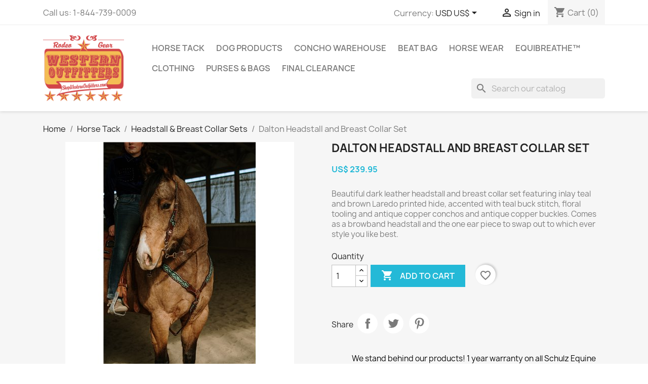

--- FILE ---
content_type: text/html; charset=utf-8
request_url: https://shopwesternoutfitters.com/headstall-breast-collar-sets/2616-turquoise-dalton-headstall-and-breast-collar-set-638457713534.html
body_size: 17765
content:
<!doctype html>
<html lang="en-US">

  <head>
    
      
  <meta charset="utf-8">


  <meta http-equiv="x-ua-compatible" content="ie=edge">



  <title>Dalton Headstall and Breast Collar Set</title>
  
    
  
  <meta name="description" content="Beautiful dark leather headstall and breast collar set featuring inlay&amp;nbsp;teal and brown&amp;nbsp;Laredo print embossed hide, accented with&amp;nbsp;teal buck stitch, floral tooling and antique copper conchos and antique copper buckles. Only Available as a one ear headstall.">
  <meta name="keywords" content="">
        <link rel="canonical" href="https://shopwesternoutfitters.com/headstall-breast-collar-sets/2616-turquoise-dalton-headstall-and-breast-collar-set-638457713534.html">
    
      
  
  
    <script type="application/ld+json">
  {
    "@context": "https://schema.org",
    "@type": "Organization",
    "name" : "Western Outfitters",
    "url" : "https://shopwesternoutfitters.com/",
          "logo": {
        "@type": "ImageObject",
        "url":"https://shopwesternoutfitters.com/img/logo-1668906380.jpg"
      }
      }
</script>

<script type="application/ld+json">
  {
    "@context": "https://schema.org",
    "@type": "WebPage",
    "isPartOf": {
      "@type": "WebSite",
      "url":  "https://shopwesternoutfitters.com/",
      "name": "Western Outfitters"
    },
    "name": "Dalton Headstall and Breast Collar Set",
    "url":  "https://shopwesternoutfitters.com/headstall-breast-collar-sets/2616-turquoise-dalton-headstall-and-breast-collar-set-638457713534.html"
  }
</script>


  <script type="application/ld+json">
    {
      "@context": "https://schema.org",
      "@type": "BreadcrumbList",
      "itemListElement": [
                  {
            "@type": "ListItem",
            "position": 1,
            "name": "Home",
            "item": "https://shopwesternoutfitters.com/"
          },                  {
            "@type": "ListItem",
            "position": 2,
            "name": "Horse Tack",
            "item": "https://shopwesternoutfitters.com/3-horse-tack"
          },                  {
            "@type": "ListItem",
            "position": 3,
            "name": "Headstall &amp; Breast Collar Sets",
            "item": "https://shopwesternoutfitters.com/13-headstall-breast-collar-sets"
          },                  {
            "@type": "ListItem",
            "position": 4,
            "name": "Dalton Headstall and Breast Collar Set",
            "item": "https://shopwesternoutfitters.com/headstall-breast-collar-sets/2616-turquoise-dalton-headstall-and-breast-collar-set-638457713534.html"
          }              ]
    }
  </script>
  
  
  
      <script type="application/ld+json">
  {
    "@context": "https://schema.org/",
    "@type": "Product",
    "name": "Dalton Headstall and Breast Collar Set",
    "description": "Beautiful dark leather headstall and breast collar set featuring inlay&amp;nbsp;teal and brown&amp;nbsp;Laredo print embossed hide, accented with&amp;nbsp;teal buck stitch, floral tooling and antique copper conchos and antique copper buckles. Only Available as a one ear headstall.",
    "category": "Headstall &amp; Breast Collar Sets",
    "image" :"https://shopwesternoutfitters.com/1189-home_default/turquoise-dalton-headstall-and-breast-collar-set.jpg",    "sku": "71353",
    "mpn": "71353"
    ,"gtin13": "638457713534"
        ,
    "brand": {
      "@type": "Thing",
      "name": "Schulz Equine Originals"
    }
            ,
    "weight": {
        "@context": "https://schema.org",
        "@type": "QuantitativeValue",
        "value": "1.600000",
        "unitCode": "kg"
    }
        ,
    "offers": {
      "@type": "Offer",
      "priceCurrency": "USD",
      "name": "Dalton Headstall and Breast Collar Set",
      "price": "239.95",
      "url": "https://shopwesternoutfitters.com/headstall-breast-collar-sets/2616-turquoise-dalton-headstall-and-breast-collar-set-638457713534.html",
      "priceValidUntil": "2026-02-14",
              "image": ["https://shopwesternoutfitters.com/1189-large_default/turquoise-dalton-headstall-and-breast-collar-set.jpg","https://shopwesternoutfitters.com/1187-large_default/turquoise-dalton-headstall-and-breast-collar-set.jpg","https://shopwesternoutfitters.com/1188-large_default/turquoise-dalton-headstall-and-breast-collar-set.jpg","https://shopwesternoutfitters.com/1190-large_default/turquoise-dalton-headstall-and-breast-collar-set.jpg","https://shopwesternoutfitters.com/1191-large_default/turquoise-dalton-headstall-and-breast-collar-set.jpg","https://shopwesternoutfitters.com/1192-large_default/turquoise-dalton-headstall-and-breast-collar-set.jpg","https://shopwesternoutfitters.com/1193-large_default/turquoise-dalton-headstall-and-breast-collar-set.jpg","https://shopwesternoutfitters.com/1194-large_default/turquoise-dalton-headstall-and-breast-collar-set.jpg","https://shopwesternoutfitters.com/1196-large_default/turquoise-dalton-headstall-and-breast-collar-set.jpg","https://shopwesternoutfitters.com/1198-large_default/turquoise-dalton-headstall-and-breast-collar-set.jpg","https://shopwesternoutfitters.com/20329-large_default/turquoise-dalton-headstall-and-breast-collar-set.jpg","https://shopwesternoutfitters.com/20330-large_default/turquoise-dalton-headstall-and-breast-collar-set.jpg"],
            "sku": "71353",
      "mpn": "71353",
      "gtin13": "638457713534",                  "availability": "https://schema.org/InStock",
      "seller": {
        "@type": "Organization",
        "name": "Western Outfitters"
      }
    }
      }
</script>

  
  
    
  

  
    <meta property="og:title" content="Dalton Headstall and Breast Collar Set" />
    <meta property="og:description" content="Beautiful dark leather headstall and breast collar set featuring inlay&amp;nbsp;teal and brown&amp;nbsp;Laredo print embossed hide, accented with&amp;nbsp;teal buck stitch, floral tooling and antique copper conchos and antique copper buckles. Only Available as a one ear headstall." />
    <meta property="og:url" content="https://shopwesternoutfitters.com/headstall-breast-collar-sets/2616-turquoise-dalton-headstall-and-breast-collar-set-638457713534.html" />
    <meta property="og:site_name" content="Western Outfitters" />
        



  <meta name="viewport" content="width=device-width, initial-scale=1">



  <link rel="icon" type="image/vnd.microsoft.icon" href="https://shopwesternoutfitters.com/img/favicon.ico?1683665193">
  <link rel="shortcut icon" type="image/x-icon" href="https://shopwesternoutfitters.com/img/favicon.ico?1683665193">



    <link rel="stylesheet" href="https://shopwesternoutfitters.com/themes/classic/assets/cache/theme-77dd04187.css" type="text/css" media="all">




  

  <script type="text/javascript">
        var blockwishlistController = "https:\/\/shopwesternoutfitters.com\/module\/blockwishlist\/action";
        var prestashop = {"cart":{"products":[],"totals":{"total":{"type":"total","label":"Total","amount":0,"value":"US$\u00a00.00"},"total_including_tax":{"type":"total","label":"Total (tax incl.)","amount":0,"value":"US$\u00a00.00"},"total_excluding_tax":{"type":"total","label":"Total (tax excl.)","amount":0,"value":"US$\u00a00.00"}},"subtotals":{"products":{"type":"products","label":"Subtotal","amount":0,"value":"US$\u00a00.00"},"discounts":null,"shipping":{"type":"shipping","label":"Shipping","amount":0,"value":""},"tax":{"type":"tax","label":"Taxes","amount":0,"value":"US$\u00a00.00"}},"products_count":0,"summary_string":"0 items","vouchers":{"allowed":1,"added":[]},"discounts":[],"minimalPurchase":0,"minimalPurchaseRequired":""},"currency":{"id":1,"name":"US Dollar","iso_code":"USD","iso_code_num":"840","sign":"US$"},"customer":{"lastname":null,"firstname":null,"email":null,"birthday":null,"newsletter":null,"newsletter_date_add":null,"optin":null,"website":null,"company":null,"siret":null,"ape":null,"is_logged":false,"gender":{"type":null,"name":null},"addresses":[]},"language":{"name":"English (English)","iso_code":"en","locale":"en-US","language_code":"en-us","is_rtl":"0","date_format_lite":"m\/d\/Y","date_format_full":"m\/d\/Y H:i:s","id":1},"page":{"title":"","canonical":"https:\/\/shopwesternoutfitters.com\/headstall-breast-collar-sets\/2616-turquoise-dalton-headstall-and-breast-collar-set-638457713534.html","meta":{"title":"Dalton Headstall and Breast Collar Set","description":"Beautiful dark leather headstall and breast collar set featuring inlay&nbsp;teal and brown&nbsp;Laredo print embossed hide, accented with&nbsp;teal buck stitch, floral tooling and antique copper conchos and antique copper buckles. Only Available as a one ear headstall.","keywords":"","robots":"index"},"page_name":"product","body_classes":{"lang-en":true,"lang-rtl":false,"country-US":true,"currency-USD":true,"layout-full-width":true,"page-product":true,"tax-display-disabled":true,"product-id-2616":true,"product-Dalton Headstall and Breast Collar Set":true,"product-id-category-13":true,"product-id-manufacturer-3":true,"product-id-supplier-3":true,"product-available-for-order":true},"admin_notifications":[]},"shop":{"name":"Western Outfitters","logo":"https:\/\/shopwesternoutfitters.com\/img\/logo-1668906380.jpg","stores_icon":"https:\/\/shopwesternoutfitters.com\/img\/logo_stores.png","favicon":"https:\/\/shopwesternoutfitters.com\/img\/favicon.ico"},"urls":{"base_url":"https:\/\/shopwesternoutfitters.com\/","current_url":"https:\/\/shopwesternoutfitters.com\/headstall-breast-collar-sets\/2616-turquoise-dalton-headstall-and-breast-collar-set-638457713534.html","shop_domain_url":"https:\/\/shopwesternoutfitters.com","img_ps_url":"https:\/\/shopwesternoutfitters.com\/img\/","img_cat_url":"https:\/\/shopwesternoutfitters.com\/img\/c\/","img_lang_url":"https:\/\/shopwesternoutfitters.com\/img\/l\/","img_prod_url":"https:\/\/shopwesternoutfitters.com\/img\/p\/","img_manu_url":"https:\/\/shopwesternoutfitters.com\/img\/m\/","img_sup_url":"https:\/\/shopwesternoutfitters.com\/img\/su\/","img_ship_url":"https:\/\/shopwesternoutfitters.com\/img\/s\/","img_store_url":"https:\/\/shopwesternoutfitters.com\/img\/st\/","img_col_url":"https:\/\/shopwesternoutfitters.com\/img\/co\/","img_url":"https:\/\/shopwesternoutfitters.com\/themes\/classic\/assets\/img\/","css_url":"https:\/\/shopwesternoutfitters.com\/themes\/classic\/assets\/css\/","js_url":"https:\/\/shopwesternoutfitters.com\/themes\/classic\/assets\/js\/","pic_url":"https:\/\/shopwesternoutfitters.com\/upload\/","pages":{"address":"https:\/\/shopwesternoutfitters.com\/address","addresses":"https:\/\/shopwesternoutfitters.com\/addresses","authentication":"https:\/\/shopwesternoutfitters.com\/login","cart":"https:\/\/shopwesternoutfitters.com\/cart","category":"https:\/\/shopwesternoutfitters.com\/index.php?controller=category","cms":"https:\/\/shopwesternoutfitters.com\/index.php?controller=cms","contact":"https:\/\/shopwesternoutfitters.com\/contact-us","discount":"https:\/\/shopwesternoutfitters.com\/discount","guest_tracking":"https:\/\/shopwesternoutfitters.com\/guest-tracking","history":"https:\/\/shopwesternoutfitters.com\/order-history","identity":"https:\/\/shopwesternoutfitters.com\/identity","index":"https:\/\/shopwesternoutfitters.com\/","my_account":"https:\/\/shopwesternoutfitters.com\/my-account","order_confirmation":"https:\/\/shopwesternoutfitters.com\/order-confirmation","order_detail":"https:\/\/shopwesternoutfitters.com\/index.php?controller=order-detail","order_follow":"https:\/\/shopwesternoutfitters.com\/order-follow","order":"https:\/\/shopwesternoutfitters.com\/order","order_return":"https:\/\/shopwesternoutfitters.com\/index.php?controller=order-return","order_slip":"https:\/\/shopwesternoutfitters.com\/credit-slip","pagenotfound":"https:\/\/shopwesternoutfitters.com\/page-not-found","password":"https:\/\/shopwesternoutfitters.com\/password-recovery","pdf_invoice":"https:\/\/shopwesternoutfitters.com\/index.php?controller=pdf-invoice","pdf_order_return":"https:\/\/shopwesternoutfitters.com\/index.php?controller=pdf-order-return","pdf_order_slip":"https:\/\/shopwesternoutfitters.com\/index.php?controller=pdf-order-slip","prices_drop":"https:\/\/shopwesternoutfitters.com\/prices-drop","product":"https:\/\/shopwesternoutfitters.com\/index.php?controller=product","search":"https:\/\/shopwesternoutfitters.com\/search","sitemap":"https:\/\/shopwesternoutfitters.com\/sitemap","stores":"https:\/\/shopwesternoutfitters.com\/stores","supplier":"https:\/\/shopwesternoutfitters.com\/supplier","register":"https:\/\/shopwesternoutfitters.com\/login?create_account=1","order_login":"https:\/\/shopwesternoutfitters.com\/order?login=1"},"alternative_langs":[],"theme_assets":"\/themes\/classic\/assets\/","actions":{"logout":"https:\/\/shopwesternoutfitters.com\/?mylogout="},"no_picture_image":{"bySize":{"small_default":{"url":"https:\/\/shopwesternoutfitters.com\/img\/p\/en-default-small_default.jpg","width":98,"height":98},"cart_default":{"url":"https:\/\/shopwesternoutfitters.com\/img\/p\/en-default-cart_default.jpg","width":125,"height":125},"home_default":{"url":"https:\/\/shopwesternoutfitters.com\/img\/p\/en-default-home_default.jpg","width":250,"height":250},"medium_default":{"url":"https:\/\/shopwesternoutfitters.com\/img\/p\/en-default-medium_default.jpg","width":452,"height":452},"large_default":{"url":"https:\/\/shopwesternoutfitters.com\/img\/p\/en-default-large_default.jpg","width":800,"height":800}},"small":{"url":"https:\/\/shopwesternoutfitters.com\/img\/p\/en-default-small_default.jpg","width":98,"height":98},"medium":{"url":"https:\/\/shopwesternoutfitters.com\/img\/p\/en-default-home_default.jpg","width":250,"height":250},"large":{"url":"https:\/\/shopwesternoutfitters.com\/img\/p\/en-default-large_default.jpg","width":800,"height":800},"legend":""}},"configuration":{"display_taxes_label":false,"display_prices_tax_incl":false,"is_catalog":false,"show_prices":true,"opt_in":{"partner":true},"quantity_discount":{"type":"discount","label":"Unit discount"},"voucher_enabled":1,"return_enabled":1},"field_required":[],"breadcrumb":{"links":[{"title":"Home","url":"https:\/\/shopwesternoutfitters.com\/"},{"title":"Horse Tack","url":"https:\/\/shopwesternoutfitters.com\/3-horse-tack"},{"title":"Headstall & Breast Collar Sets","url":"https:\/\/shopwesternoutfitters.com\/13-headstall-breast-collar-sets"},{"title":"Dalton Headstall and Breast Collar Set","url":"https:\/\/shopwesternoutfitters.com\/headstall-breast-collar-sets\/2616-turquoise-dalton-headstall-and-breast-collar-set-638457713534.html"}],"count":4},"link":{"protocol_link":"https:\/\/","protocol_content":"https:\/\/"},"time":1769760854,"static_token":"44d41717b5eecdba870f56fd92e80d15","token":"d1cb336c4dd14f34e3e02d589123b187","debug":false};
        var prestashopFacebookAjaxController = "https:\/\/shopwesternoutfitters.com\/module\/ps_facebook\/Ajax";
        var productsAlreadyTagged = [];
        var psemailsubscription_subscription = "https:\/\/shopwesternoutfitters.com\/module\/ps_emailsubscription\/subscription";
        var psr_icon_color = "#F19D76";
        var removeFromWishlistUrl = "https:\/\/shopwesternoutfitters.com\/module\/blockwishlist\/action?action=deleteProductFromWishlist";
        var wishlistAddProductToCartUrl = "https:\/\/shopwesternoutfitters.com\/module\/blockwishlist\/action?action=addProductToCart";
        var wishlistUrl = "https:\/\/shopwesternoutfitters.com\/module\/blockwishlist\/view";
      </script>



  <meta name="google-site-verification" content="r9E97lENWG12Es8XZROt5-IvXAmgQFpzNWljih4GnVQ" /><!-- Google tag (gtag.js) -->
<script async src="https://www.googletagmanager.com/gtag/js?id=AW-1042318898"></script>
<script>
  window.dataLayer = window.dataLayer || [];
  function gtag(){dataLayer.push(arguments);}
  gtag('js', new Date());

  gtag('config', 'AW-1042318898');
</script>

<script async src="https://www.googletagmanager.com/gtag/js?id=G-F5LVW7R8R3"></script>
<script>
  window.dataLayer = window.dataLayer || [];
  function gtag(){dataLayer.push(arguments);}
  gtag('js', new Date());
  gtag(
    'config',
    'G-F5LVW7R8R3',
    {
      'debug_mode':false
                      }
  );
</script>

<!-- Facebook Pixel Code -->

<script>
    !function(f,b,e,v,n,t,s)
    {if(f.fbq)return;n=f.fbq=function(){n.callMethod? n.callMethod.apply(n,arguments):n.queue.push(arguments)};
    if(!f._fbq)f._fbq=n;n.push=n;n.loaded=!0;n.version='2.0';n.agent='plprestashop-download'; // n.agent to keep because of partnership
    n.queue=[];t=b.createElement(e);t.async=!0;
    t.src=v;s=b.getElementsByTagName(e)[0];
    s.parentNode.insertBefore(t,s)}(window, document,'script', 'https://connect.facebook.net/en_US/fbevents.js');

    // Allow third-party modules to disable Pixel
    fbq('consent', !!window.doNotConsentToPixel ? 'revoke' : 'grant');

            fbq('init', '709026112564825', {"ct":null,"country":null,"zp":null,"ph":null,"gender":null,"fn":null,"ln":null,"em":null,"bd":null,"st":null});
        
    fbq('track', 'PageView');
</script>

<noscript>
    <img height="1" width="1" style="display:none" src="https://www.facebook.com/tr?id=709026112564825&ev=PageView&noscript=1"/>
</noscript>

<!-- End Facebook Pixel Code -->

<!-- Set Facebook Pixel Product Export -->
        <meta property="og:type" content="product">
      <meta property="og:url" content="https://shopwesternoutfitters.com/headstall-breast-collar-sets/2616-turquoise-dalton-headstall-and-breast-collar-set-638457713534.html">
      <meta property="og:title" content="Dalton Headstall and Breast Collar Set">
      <meta property="og:site_name" content="Western Outfitters">
      <meta property="og:description" content="Beautiful dark leather headstall and breast collar set featuring inlay&amp;nbsp;teal and brown&amp;nbsp;Laredo print embossed hide, accented with&amp;nbsp;teal buck stitch, floral tooling and antique copper conchos and antique copper buckles. Only Available as a one ear headstall.">
      <meta property="og:image" content="https://shopwesternoutfitters.com/1189-large_default/turquoise-dalton-headstall-and-breast-collar-set.jpg">
                <meta property="product:pretax_price:amount" content="239.95">
          <meta property="product:pretax_price:currency" content="USD">
          <meta property="product:price:amount" content="239.95">
          <meta property="product:price:currency" content="USD">
                      <meta property="product:weight:value" content="1.600000">
          <meta property="product:weight:units" content="kg">
                    <meta property="product:brand" content="Schulz Equine Originals">
            <meta property="product:availability" content="in stock">
      <meta property="product:condition" content="new">
      <meta property="product:retailer_item_id" content="2616-0">
      <meta property="product:item_group_id" content="2616">
      <meta property="product:category" content="5593"/>
  <!-- END OF Set Facebook Pixel Product Export -->
    
        <script>
            fbq(
                'track',
                'ViewContent',
                {"currency":"usd","content_ids":["2616-0"],"contents":[{"id":"2616-0","title":"Dalton Headstall and Breast Collar Set","category":"Home > Horse Tack > Headstall & Breast Collar Sets","item_price":239.95,"brand":"Schulz Equine Originals"}],"content_type":"product","value":239.95},
                {"eventID":"ViewContent_1769760854_697c685627b0d8.08289238"}
            );
        </script>
    



    
  <meta property="og:type" content="product">
      <meta property="og:image" content="https://shopwesternoutfitters.com/1189-large_default/turquoise-dalton-headstall-and-breast-collar-set.jpg">
  
      <meta property="product:pretax_price:amount" content="239.95">
    <meta property="product:pretax_price:currency" content="USD">
    <meta property="product:price:amount" content="239.95">
    <meta property="product:price:currency" content="USD">
      <meta property="product:weight:value" content="1.600000">
  <meta property="product:weight:units" content="kg">
  
  </head>

  <body id="product" class="lang-en country-us currency-usd layout-full-width page-product tax-display-disabled product-id-2616 product-dalton-headstall-and-breast-collar-set product-id-category-13 product-id-manufacturer-3 product-id-supplier-3 product-available-for-order">

    
      
    

    <main>
      
              

      <header id="header">
        
          
  <div class="header-banner">
    
  </div>



  <nav class="header-nav">
    <div class="container">
      <div class="row">
        <div class="hidden-sm-down">
          <div class="col-md-5 col-xs-12">
            <div id="_desktop_contact_link">
  <div id="contact-link">
                Call us: <span>1-844-739-0009</span>
      </div>
</div>

          </div>
          <div class="col-md-7 right-nav">
              <div id="_desktop_currency_selector">
  <div class="currency-selector dropdown js-dropdown">
    <span id="currency-selector-label">Currency:</span>
    <button data-toggle="dropdown" class="hidden-sm-down btn-unstyle" aria-haspopup="true" aria-expanded="false" aria-label="Currency dropdown">
      <span class="expand-more _gray-darker">USD US$</span>
      <i class="material-icons expand-more">&#xE5C5;</i>
    </button>
    <ul class="dropdown-menu hidden-sm-down" aria-labelledby="currency-selector-label">
              <li >
          <a title="Canadian Dollar" rel="nofollow" href="https://shopwesternoutfitters.com/headstall-breast-collar-sets/2616-turquoise-dalton-headstall-and-breast-collar-set-638457713534.html?SubmitCurrency=1&amp;id_currency=2" class="dropdown-item">CAD C$</a>
        </li>
              <li  class="current" >
          <a title="US Dollar" rel="nofollow" href="https://shopwesternoutfitters.com/headstall-breast-collar-sets/2616-turquoise-dalton-headstall-and-breast-collar-set-638457713534.html?SubmitCurrency=1&amp;id_currency=1" class="dropdown-item">USD US$</a>
        </li>
          </ul>
    <select class="link hidden-md-up" aria-labelledby="currency-selector-label">
              <option value="https://shopwesternoutfitters.com/headstall-breast-collar-sets/2616-turquoise-dalton-headstall-and-breast-collar-set-638457713534.html?SubmitCurrency=1&amp;id_currency=2">CAD C$</option>
              <option value="https://shopwesternoutfitters.com/headstall-breast-collar-sets/2616-turquoise-dalton-headstall-and-breast-collar-set-638457713534.html?SubmitCurrency=1&amp;id_currency=1" selected="selected">USD US$</option>
          </select>
  </div>
</div>
<div id="_desktop_user_info">
  <div class="user-info">
          <a
        href="https://shopwesternoutfitters.com/my-account"
        title="Log in to your customer account"
        rel="nofollow"
      >
        <i class="material-icons">&#xE7FF;</i>
        <span class="hidden-sm-down">Sign in</span>
      </a>
      </div>
</div>
<div id="_desktop_cart">
  <div class="blockcart cart-preview inactive" data-refresh-url="//shopwesternoutfitters.com/module/ps_shoppingcart/ajax">
    <div class="header">
              <i class="material-icons shopping-cart" aria-hidden="true">shopping_cart</i>
        <span class="hidden-sm-down">Cart</span>
        <span class="cart-products-count">(0)</span>
          </div>
  </div>
</div>

          </div>
        </div>
        <div class="hidden-md-up text-sm-center mobile">
          <div class="float-xs-left" id="menu-icon">
            <i class="material-icons d-inline">&#xE5D2;</i>
          </div>
          <div class="float-xs-right" id="_mobile_cart"></div>
          <div class="float-xs-right" id="_mobile_user_info"></div>
          <div class="top-logo" id="_mobile_logo"></div>
          <div class="clearfix"></div>
        </div>
      </div>
    </div>
  </nav>



  <div class="header-top">
    <div class="container">
       <div class="row">
        <div class="col-md-2 hidden-sm-down" id="_desktop_logo">
                                    
  <a href="https://shopwesternoutfitters.com/">
    <img
      class="logo img-fluid"
      src="https://shopwesternoutfitters.com/img/logo-1668906380.jpg"
      alt="Western Outfitters"
      width="368"
      height="300">
  </a>

                              </div>
        <div class="header-top-right col-md-10 col-sm-12 position-static">
          

<div class="menu js-top-menu position-static hidden-sm-down" id="_desktop_top_menu">
    
          <ul class="top-menu" id="top-menu" data-depth="0">
                    <li class="category" id="category-3">
                          <a
                class="dropdown-item"
                href="https://shopwesternoutfitters.com/3-horse-tack" data-depth="0"
                              >
                                                                      <span class="float-xs-right hidden-md-up">
                    <span data-target="#top_sub_menu_71239" data-toggle="collapse" class="navbar-toggler collapse-icons">
                      <i class="material-icons add">&#xE313;</i>
                      <i class="material-icons remove">&#xE316;</i>
                    </span>
                  </span>
                                Horse Tack
              </a>
                            <div  class="popover sub-menu js-sub-menu collapse" id="top_sub_menu_71239">
                
          <ul class="top-menu"  data-depth="1">
                    <li class="category" id="category-19">
                          <a
                class="dropdown-item dropdown-submenu"
                href="https://shopwesternoutfitters.com/19-wither-straps" data-depth="1"
                              >
                                Wither Straps
              </a>
                          </li>
                    <li class="category" id="category-72">
                          <a
                class="dropdown-item dropdown-submenu"
                href="https://shopwesternoutfitters.com/72-nose-bands-martingales" data-depth="1"
                              >
                                Nose Bands &amp; Martingales
              </a>
                          </li>
                    <li class="category" id="category-424">
                          <a
                class="dropdown-item dropdown-submenu"
                href="https://shopwesternoutfitters.com/424-schulz-equine-splint-boots" data-depth="1"
                              >
                                Schulz Equine Splint Boots
              </a>
                          </li>
                    <li class="category" id="category-423">
                          <a
                class="dropdown-item dropdown-submenu"
                href="https://shopwesternoutfitters.com/423-schulz-equine" data-depth="1"
                              >
                                Schulz Equine
              </a>
                          </li>
                    <li class="category" id="category-20">
                          <a
                class="dropdown-item dropdown-submenu"
                href="https://shopwesternoutfitters.com/20-cinches-latigos" data-depth="1"
                              >
                                Cinches &amp; Latigos
              </a>
                          </li>
                    <li class="category" id="category-73">
                          <a
                class="dropdown-item dropdown-submenu"
                href="https://shopwesternoutfitters.com/73-spurs" data-depth="1"
                              >
                                Spurs
              </a>
                          </li>
                    <li class="category" id="category-21">
                          <a
                class="dropdown-item dropdown-submenu"
                href="https://shopwesternoutfitters.com/21-stirrups" data-depth="1"
                              >
                                Stirrups
              </a>
                          </li>
                    <li class="category" id="category-74">
                          <a
                class="dropdown-item dropdown-submenu"
                href="https://shopwesternoutfitters.com/74-reins" data-depth="1"
                              >
                                Reins
              </a>
                          </li>
                    <li class="category" id="category-22">
                          <a
                class="dropdown-item dropdown-submenu"
                href="https://shopwesternoutfitters.com/22-leg-protection" data-depth="1"
                              >
                                Leg Protection
              </a>
                          </li>
                    <li class="category" id="category-104">
                          <a
                class="dropdown-item dropdown-submenu"
                href="https://shopwesternoutfitters.com/104-saddles" data-depth="1"
                              >
                                Saddles
              </a>
                          </li>
                    <li class="category" id="category-30">
                          <a
                class="dropdown-item dropdown-submenu"
                href="https://shopwesternoutfitters.com/30-grooming-accessory-bags" data-depth="1"
                              >
                                Grooming &amp; Accessory Bags
              </a>
                          </li>
                    <li class="category" id="category-124">
                          <a
                class="dropdown-item dropdown-submenu"
                href="https://shopwesternoutfitters.com/124-beat-bag" data-depth="1"
                              >
                                Beat Bag
              </a>
                          </li>
                    <li class="category" id="category-33">
                          <a
                class="dropdown-item dropdown-submenu"
                href="https://shopwesternoutfitters.com/33-hay-bags" data-depth="1"
                              >
                                Hay Bags
              </a>
                          </li>
                    <li class="category" id="category-129">
                          <a
                class="dropdown-item dropdown-submenu"
                href="https://shopwesternoutfitters.com/129-pendleton-wool-tack" data-depth="1"
                              >
                                Pendleton Wool Tack
              </a>
                          </li>
                    <li class="category" id="category-132">
                          <a
                class="dropdown-item dropdown-submenu"
                href="https://shopwesternoutfitters.com/132-mohair-tack" data-depth="1"
                              >
                                Mohair Tack
              </a>
                          </li>
                    <li class="category" id="category-36">
                          <a
                class="dropdown-item dropdown-submenu"
                href="https://shopwesternoutfitters.com/36-over-unders-crops" data-depth="1"
                              >
                                Over &amp; Unders, Crops
              </a>
                          </li>
                    <li class="category" id="category-37">
                          <a
                class="dropdown-item dropdown-submenu"
                href="https://shopwesternoutfitters.com/37-roping-supplies" data-depth="1"
                              >
                                Roping Supplies
              </a>
                          </li>
                    <li class="category" id="category-46">
                          <a
                class="dropdown-item dropdown-submenu"
                href="https://shopwesternoutfitters.com/46-headstalls" data-depth="1"
                              >
                                Headstalls
              </a>
                          </li>
                    <li class="category" id="category-4">
                          <a
                class="dropdown-item dropdown-submenu"
                href="https://shopwesternoutfitters.com/4-halters" data-depth="1"
                              >
                                Halters
              </a>
                          </li>
                    <li class="category" id="category-48">
                          <a
                class="dropdown-item dropdown-submenu"
                href="https://shopwesternoutfitters.com/48-breast-collars" data-depth="1"
                              >
                                Breast Collars
              </a>
                          </li>
                    <li class="category" id="category-11">
                          <a
                class="dropdown-item dropdown-submenu"
                href="https://shopwesternoutfitters.com/11-accessories" data-depth="1"
                              >
                                Accessories
              </a>
                          </li>
                    <li class="category" id="category-50">
                          <a
                class="dropdown-item dropdown-submenu"
                href="https://shopwesternoutfitters.com/50-saddle-pads" data-depth="1"
                              >
                                Saddle Pads
              </a>
                          </li>
                    <li class="category" id="category-13">
                          <a
                class="dropdown-item dropdown-submenu"
                href="https://shopwesternoutfitters.com/13-headstall-breast-collar-sets" data-depth="1"
                              >
                                Headstall &amp; Breast Collar Sets
              </a>
                          </li>
                    <li class="category" id="category-51">
                          <a
                class="dropdown-item dropdown-submenu"
                href="https://shopwesternoutfitters.com/51-bits" data-depth="1"
                              >
                                Bits
              </a>
                          </li>
                    <li class="category" id="category-15">
                          <a
                class="dropdown-item dropdown-submenu"
                href="https://shopwesternoutfitters.com/15-spur-straps" data-depth="1"
                              >
                                Spur Straps
              </a>
                          </li>
                    <li class="category" id="category-16">
                          <a
                class="dropdown-item dropdown-submenu"
                href="https://shopwesternoutfitters.com/16-tripping-collars" data-depth="1"
                              >
                                Tripping Collars
              </a>
                          </li>
                    <li class="category" id="category-68">
                          <a
                class="dropdown-item dropdown-submenu"
                href="https://shopwesternoutfitters.com/68-bell-boots" data-depth="1"
                              >
                                Bell Boots
              </a>
                          </li>
                    <li class="category" id="category-425">
                          <a
                class="dropdown-item dropdown-submenu"
                href="https://shopwesternoutfitters.com/425-triangle-breast-collar-collection" data-depth="1"
                              >
                                Triangle Breast Collar Collection
              </a>
                          </li>
                    <li class="category" id="category-430">
                          <a
                class="dropdown-item dropdown-submenu"
                href="https://shopwesternoutfitters.com/430-designer-collection" data-depth="1"
                              >
                                Designer Collection
              </a>
                          </li>
              </ul>
    
              </div>
                          </li>
                    <li class="category" id="category-18">
                          <a
                class="dropdown-item"
                href="https://shopwesternoutfitters.com/18-dog-products" data-depth="0"
                              >
                                Dog Products
              </a>
                          </li>
                    <li class="category" id="category-5">
                          <a
                class="dropdown-item"
                href="https://shopwesternoutfitters.com/5-concho-warehouse" data-depth="0"
                              >
                                                                      <span class="float-xs-right hidden-md-up">
                    <span data-target="#top_sub_menu_1615" data-toggle="collapse" class="navbar-toggler collapse-icons">
                      <i class="material-icons add">&#xE313;</i>
                      <i class="material-icons remove">&#xE316;</i>
                    </span>
                  </span>
                                Concho Warehouse
              </a>
                            <div  class="popover sub-menu js-sub-menu collapse" id="top_sub_menu_1615">
                
          <ul class="top-menu"  data-depth="1">
                    <li class="category" id="category-6">
                          <a
                class="dropdown-item dropdown-submenu"
                href="https://shopwesternoutfitters.com/6-specialty-conchos-without-stone" data-depth="1"
                              >
                                Specialty Conchos without Stone
              </a>
                          </li>
                    <li class="category" id="category-8">
                          <a
                class="dropdown-item dropdown-submenu"
                href="https://shopwesternoutfitters.com/8-specialty-conchos-with-stone" data-depth="1"
                              >
                                Specialty Conchos with Stone
              </a>
                          </li>
                    <li class="category" id="category-9">
                          <a
                class="dropdown-item dropdown-submenu"
                href="https://shopwesternoutfitters.com/9-buckles" data-depth="1"
                              >
                                Buckles
              </a>
                          </li>
                    <li class="category" id="category-10">
                          <a
                class="dropdown-item dropdown-submenu"
                href="https://shopwesternoutfitters.com/10-berry-conchos" data-depth="1"
                              >
                                Berry Conchos
              </a>
                          </li>
                    <li class="category" id="category-12">
                          <a
                class="dropdown-item dropdown-submenu"
                href="https://shopwesternoutfitters.com/12-screws" data-depth="1"
                              >
                                Screws
              </a>
                          </li>
                    <li class="category" id="category-113">
                          <a
                class="dropdown-item dropdown-submenu"
                href="https://shopwesternoutfitters.com/113-saddle-concho-pack" data-depth="1"
                              >
                                Saddle Concho Pack
              </a>
                          </li>
              </ul>
    
              </div>
                          </li>
                    <li class="category" id="category-125">
                          <a
                class="dropdown-item"
                href="https://shopwesternoutfitters.com/125-beat-bag" data-depth="0"
                              >
                                Beat Bag
              </a>
                          </li>
                    <li class="category" id="category-23">
                          <a
                class="dropdown-item"
                href="https://shopwesternoutfitters.com/23-horse-wear" data-depth="0"
                              >
                                                                      <span class="float-xs-right hidden-md-up">
                    <span data-target="#top_sub_menu_72096" data-toggle="collapse" class="navbar-toggler collapse-icons">
                      <i class="material-icons add">&#xE313;</i>
                      <i class="material-icons remove">&#xE316;</i>
                    </span>
                  </span>
                                Horse Wear
              </a>
                            <div  class="popover sub-menu js-sub-menu collapse" id="top_sub_menu_72096">
                
          <ul class="top-menu"  data-depth="1">
                    <li class="category" id="category-24">
                          <a
                class="dropdown-item dropdown-submenu"
                href="https://shopwesternoutfitters.com/24-sports-boots" data-depth="1"
                              >
                                Sports Boots
              </a>
                          </li>
                    <li class="category" id="category-27">
                          <a
                class="dropdown-item dropdown-submenu"
                href="https://shopwesternoutfitters.com/27-winter-blankets" data-depth="1"
                              >
                                Winter Blankets
              </a>
                          </li>
                    <li class="category" id="category-45">
                          <a
                class="dropdown-item dropdown-submenu"
                href="https://shopwesternoutfitters.com/45-fly-protection" data-depth="1"
                              >
                                Fly Protection
              </a>
                          </li>
                    <li class="category" id="category-64">
                          <a
                class="dropdown-item dropdown-submenu"
                href="https://shopwesternoutfitters.com/64-rain-sheets" data-depth="1"
                              >
                                Rain Sheets
              </a>
                          </li>
                    <li class="category" id="category-66">
                          <a
                class="dropdown-item dropdown-submenu"
                href="https://shopwesternoutfitters.com/66-hoods" data-depth="1"
                              >
                                Hoods
              </a>
                          </li>
                    <li class="category" id="category-69">
                          <a
                class="dropdown-item dropdown-submenu"
                href="https://shopwesternoutfitters.com/69-bell-boots" data-depth="1"
                              >
                                Bell Boots
              </a>
                          </li>
                    <li class="category" id="category-431">
                          <a
                class="dropdown-item dropdown-submenu"
                href="https://shopwesternoutfitters.com/431-equibreathe" data-depth="1"
                              >
                                EquiBreathe™
              </a>
                          </li>
              </ul>
    
              </div>
                          </li>
                    <li class="category" id="category-431">
                          <a
                class="dropdown-item"
                href="https://shopwesternoutfitters.com/431-equibreathe" data-depth="0"
                              >
                                EquiBreathe™
              </a>
                          </li>
                    <li class="category" id="category-38">
                          <a
                class="dropdown-item"
                href="https://shopwesternoutfitters.com/38-clothing" data-depth="0"
                              >
                                                                      <span class="float-xs-right hidden-md-up">
                    <span data-target="#top_sub_menu_27374" data-toggle="collapse" class="navbar-toggler collapse-icons">
                      <i class="material-icons add">&#xE313;</i>
                      <i class="material-icons remove">&#xE316;</i>
                    </span>
                  </span>
                                Clothing
              </a>
                            <div  class="popover sub-menu js-sub-menu collapse" id="top_sub_menu_27374">
                
          <ul class="top-menu"  data-depth="1">
                    <li class="category" id="category-111">
                          <a
                class="dropdown-item dropdown-submenu"
                href="https://shopwesternoutfitters.com/111-ladies-western-shirts" data-depth="1"
                              >
                                Ladies Western Shirts
              </a>
                          </li>
                    <li class="category" id="category-39">
                          <a
                class="dropdown-item dropdown-submenu"
                href="https://shopwesternoutfitters.com/39-ladies-t-shirts-tops-and-jeans" data-depth="1"
                              >
                                Ladies T-Shirts, Tops and Jeans
              </a>
                          </li>
                    <li class="category" id="category-60">
                          <a
                class="dropdown-item dropdown-submenu"
                href="https://shopwesternoutfitters.com/60-men-s-t-shirts" data-depth="1"
                              >
                                Men&#039;s T-Shirts
              </a>
                          </li>
                    <li class="category" id="category-85">
                          <a
                class="dropdown-item dropdown-submenu"
                href="https://shopwesternoutfitters.com/85-hoodies" data-depth="1"
                              >
                                Hoodies
              </a>
                          </li>
              </ul>
    
              </div>
                          </li>
                    <li class="category" id="category-28">
                          <a
                class="dropdown-item"
                href="https://shopwesternoutfitters.com/28-purses-bags" data-depth="0"
                              >
                                                                      <span class="float-xs-right hidden-md-up">
                    <span data-target="#top_sub_menu_52982" data-toggle="collapse" class="navbar-toggler collapse-icons">
                      <i class="material-icons add">&#xE313;</i>
                      <i class="material-icons remove">&#xE316;</i>
                    </span>
                  </span>
                                Purses &amp; Bags
              </a>
                            <div  class="popover sub-menu js-sub-menu collapse" id="top_sub_menu_52982">
                
          <ul class="top-menu"  data-depth="1">
                    <li class="category" id="category-29">
                          <a
                class="dropdown-item dropdown-submenu"
                href="https://shopwesternoutfitters.com/29-travel-bags" data-depth="1"
                              >
                                Travel Bags
              </a>
                          </li>
                    <li class="category" id="category-77">
                          <a
                class="dropdown-item dropdown-submenu"
                href="https://shopwesternoutfitters.com/77-cosmetic-bags" data-depth="1"
                              >
                                Cosmetic Bags
              </a>
                          </li>
                    <li class="category" id="category-84">
                          <a
                class="dropdown-item dropdown-submenu"
                href="https://shopwesternoutfitters.com/84-purses" data-depth="1"
                              >
                                Purses
              </a>
                          </li>
                    <li class="category" id="category-89">
                          <a
                class="dropdown-item dropdown-submenu"
                href="https://shopwesternoutfitters.com/89-backpacks" data-depth="1"
                              >
                                Backpacks
              </a>
                          </li>
                    <li class="category" id="category-94">
                          <a
                class="dropdown-item dropdown-submenu"
                href="https://shopwesternoutfitters.com/94-wallets" data-depth="1"
                              >
                                Wallets
              </a>
                          </li>
                    <li class="category" id="category-121">
                          <a
                class="dropdown-item dropdown-submenu"
                href="https://shopwesternoutfitters.com/121-purse-accessories" data-depth="1"
                              >
                                Purse Accessories
              </a>
                          </li>
                    <li class="category" id="category-422">
                          <a
                class="dropdown-item dropdown-submenu"
                href="https://shopwesternoutfitters.com/422-lunch-kits" data-depth="1"
                              >
                                Lunch Kits
              </a>
                          </li>
              </ul>
    
              </div>
                          </li>
                    <li class="category" id="category-429">
                          <a
                class="dropdown-item"
                href="https://shopwesternoutfitters.com/429-final-clearance" data-depth="0"
                              >
                                Final Clearance
              </a>
                          </li>
              </ul>
    
    <div class="clearfix"></div>
</div>
<div id="search_widget" class="search-widgets" data-search-controller-url="//shopwesternoutfitters.com/search">
  <form method="get" action="//shopwesternoutfitters.com/search">
    <input type="hidden" name="controller" value="search">
    <i class="material-icons search" aria-hidden="true">search</i>
    <input type="text" name="s" value="" placeholder="Search our catalog" aria-label="Search">
    <i class="material-icons clear" aria-hidden="true">clear</i>
  </form>
</div>

        </div>
      </div>
      <div id="mobile_top_menu_wrapper" class="row hidden-md-up" style="display:none;">
        <div class="js-top-menu mobile" id="_mobile_top_menu"></div>
        <div class="js-top-menu-bottom">
          <div id="_mobile_currency_selector"></div>
          <div id="_mobile_language_selector"></div>
          <div id="_mobile_contact_link"></div>
        </div>
      </div>
    </div>
  </div>
  

        
      </header>

      <section id="wrapper">
        
          
<aside id="notifications">
  <div class="container">
    
    
    
      </div>
</aside>
        

        
        <div class="container">
          
            <nav data-depth="4" class="breadcrumb hidden-sm-down">
  <ol>
    
              
          <li>
                          <a href="https://shopwesternoutfitters.com/"><span>Home</span></a>
                      </li>
        
              
          <li>
                          <a href="https://shopwesternoutfitters.com/3-horse-tack"><span>Horse Tack</span></a>
                      </li>
        
              
          <li>
                          <a href="https://shopwesternoutfitters.com/13-headstall-breast-collar-sets"><span>Headstall &amp; Breast Collar Sets</span></a>
                      </li>
        
              
          <li>
                          <span>Dalton Headstall and Breast Collar Set</span>
                      </li>
        
          
  </ol>
</nav>
          

          

          
  <div id="content-wrapper" class="js-content-wrapper">
    
    

  <section id="main">
    <meta content="https://shopwesternoutfitters.com/headstall-breast-collar-sets/2616-turquoise-dalton-headstall-and-breast-collar-set-638457713534.html">

    <div class="row product-container js-product-container">
      <div class="col-md-6">
        
          <section class="page-content" id="content">
            
              
    <ul class="product-flags js-product-flags">
            </ul>


              
                <div class="images-container js-images-container">
  
    <div class="product-cover">
              <img
          class="js-qv-product-cover img-fluid"
          src="https://shopwesternoutfitters.com/1189-medium_default/turquoise-dalton-headstall-and-breast-collar-set.jpg"
                      alt="Dalton Headstall and Breast Collar Set"
            title="Dalton Headstall and Breast Collar Set"
                    loading="lazy"
          width="452"
          height="452"
        >
        <div class="layer hidden-sm-down" data-toggle="modal" data-target="#product-modal">
          <i class="material-icons zoom-in">search</i>
        </div>
          </div>
  

  
    <div class="js-qv-mask mask">
      <ul class="product-images js-qv-product-images">
                  <li class="thumb-container js-thumb-container">
            <img
              class="thumb js-thumb  selected js-thumb-selected "
              data-image-medium-src="https://shopwesternoutfitters.com/1189-medium_default/turquoise-dalton-headstall-and-breast-collar-set.jpg"
              data-image-large-src="https://shopwesternoutfitters.com/1189-large_default/turquoise-dalton-headstall-and-breast-collar-set.jpg"
              src="https://shopwesternoutfitters.com/1189-small_default/turquoise-dalton-headstall-and-breast-collar-set.jpg"
                              alt="Dalton Headstall and Breast Collar Set"
                title="Dalton Headstall and Breast Collar Set"
                            loading="lazy"
              width="98"
              height="98"
            >
          </li>
                  <li class="thumb-container js-thumb-container">
            <img
              class="thumb js-thumb "
              data-image-medium-src="https://shopwesternoutfitters.com/1187-medium_default/turquoise-dalton-headstall-and-breast-collar-set.jpg"
              data-image-large-src="https://shopwesternoutfitters.com/1187-large_default/turquoise-dalton-headstall-and-breast-collar-set.jpg"
              src="https://shopwesternoutfitters.com/1187-small_default/turquoise-dalton-headstall-and-breast-collar-set.jpg"
                              alt="Dalton Headstall and Breast Collar Set"
                title="Dalton Headstall and Breast Collar Set"
                            loading="lazy"
              width="98"
              height="98"
            >
          </li>
                  <li class="thumb-container js-thumb-container">
            <img
              class="thumb js-thumb "
              data-image-medium-src="https://shopwesternoutfitters.com/1188-medium_default/turquoise-dalton-headstall-and-breast-collar-set.jpg"
              data-image-large-src="https://shopwesternoutfitters.com/1188-large_default/turquoise-dalton-headstall-and-breast-collar-set.jpg"
              src="https://shopwesternoutfitters.com/1188-small_default/turquoise-dalton-headstall-and-breast-collar-set.jpg"
                              alt="Dalton Headstall and Breast Collar Set"
                title="Dalton Headstall and Breast Collar Set"
                            loading="lazy"
              width="98"
              height="98"
            >
          </li>
                  <li class="thumb-container js-thumb-container">
            <img
              class="thumb js-thumb "
              data-image-medium-src="https://shopwesternoutfitters.com/1190-medium_default/turquoise-dalton-headstall-and-breast-collar-set.jpg"
              data-image-large-src="https://shopwesternoutfitters.com/1190-large_default/turquoise-dalton-headstall-and-breast-collar-set.jpg"
              src="https://shopwesternoutfitters.com/1190-small_default/turquoise-dalton-headstall-and-breast-collar-set.jpg"
                              alt="Dalton Headstall and Breast Collar Set"
                title="Dalton Headstall and Breast Collar Set"
                            loading="lazy"
              width="98"
              height="98"
            >
          </li>
                  <li class="thumb-container js-thumb-container">
            <img
              class="thumb js-thumb "
              data-image-medium-src="https://shopwesternoutfitters.com/1191-medium_default/turquoise-dalton-headstall-and-breast-collar-set.jpg"
              data-image-large-src="https://shopwesternoutfitters.com/1191-large_default/turquoise-dalton-headstall-and-breast-collar-set.jpg"
              src="https://shopwesternoutfitters.com/1191-small_default/turquoise-dalton-headstall-and-breast-collar-set.jpg"
                              alt="Dalton Headstall and Breast Collar Set"
                title="Dalton Headstall and Breast Collar Set"
                            loading="lazy"
              width="98"
              height="98"
            >
          </li>
                  <li class="thumb-container js-thumb-container">
            <img
              class="thumb js-thumb "
              data-image-medium-src="https://shopwesternoutfitters.com/1192-medium_default/turquoise-dalton-headstall-and-breast-collar-set.jpg"
              data-image-large-src="https://shopwesternoutfitters.com/1192-large_default/turquoise-dalton-headstall-and-breast-collar-set.jpg"
              src="https://shopwesternoutfitters.com/1192-small_default/turquoise-dalton-headstall-and-breast-collar-set.jpg"
                              alt="Dalton Headstall and Breast Collar Set"
                title="Dalton Headstall and Breast Collar Set"
                            loading="lazy"
              width="98"
              height="98"
            >
          </li>
                  <li class="thumb-container js-thumb-container">
            <img
              class="thumb js-thumb "
              data-image-medium-src="https://shopwesternoutfitters.com/1193-medium_default/turquoise-dalton-headstall-and-breast-collar-set.jpg"
              data-image-large-src="https://shopwesternoutfitters.com/1193-large_default/turquoise-dalton-headstall-and-breast-collar-set.jpg"
              src="https://shopwesternoutfitters.com/1193-small_default/turquoise-dalton-headstall-and-breast-collar-set.jpg"
                              alt="Dalton Headstall and Breast Collar Set"
                title="Dalton Headstall and Breast Collar Set"
                            loading="lazy"
              width="98"
              height="98"
            >
          </li>
                  <li class="thumb-container js-thumb-container">
            <img
              class="thumb js-thumb "
              data-image-medium-src="https://shopwesternoutfitters.com/1194-medium_default/turquoise-dalton-headstall-and-breast-collar-set.jpg"
              data-image-large-src="https://shopwesternoutfitters.com/1194-large_default/turquoise-dalton-headstall-and-breast-collar-set.jpg"
              src="https://shopwesternoutfitters.com/1194-small_default/turquoise-dalton-headstall-and-breast-collar-set.jpg"
                              alt="Dalton Headstall and Breast Collar Set"
                title="Dalton Headstall and Breast Collar Set"
                            loading="lazy"
              width="98"
              height="98"
            >
          </li>
                  <li class="thumb-container js-thumb-container">
            <img
              class="thumb js-thumb "
              data-image-medium-src="https://shopwesternoutfitters.com/1196-medium_default/turquoise-dalton-headstall-and-breast-collar-set.jpg"
              data-image-large-src="https://shopwesternoutfitters.com/1196-large_default/turquoise-dalton-headstall-and-breast-collar-set.jpg"
              src="https://shopwesternoutfitters.com/1196-small_default/turquoise-dalton-headstall-and-breast-collar-set.jpg"
                              alt="Dalton Headstall and Breast Collar Set"
                title="Dalton Headstall and Breast Collar Set"
                            loading="lazy"
              width="98"
              height="98"
            >
          </li>
                  <li class="thumb-container js-thumb-container">
            <img
              class="thumb js-thumb "
              data-image-medium-src="https://shopwesternoutfitters.com/1198-medium_default/turquoise-dalton-headstall-and-breast-collar-set.jpg"
              data-image-large-src="https://shopwesternoutfitters.com/1198-large_default/turquoise-dalton-headstall-and-breast-collar-set.jpg"
              src="https://shopwesternoutfitters.com/1198-small_default/turquoise-dalton-headstall-and-breast-collar-set.jpg"
                              alt="Dalton Headstall and Breast Collar Set"
                title="Dalton Headstall and Breast Collar Set"
                            loading="lazy"
              width="98"
              height="98"
            >
          </li>
                  <li class="thumb-container js-thumb-container">
            <img
              class="thumb js-thumb "
              data-image-medium-src="https://shopwesternoutfitters.com/20329-medium_default/turquoise-dalton-headstall-and-breast-collar-set.jpg"
              data-image-large-src="https://shopwesternoutfitters.com/20329-large_default/turquoise-dalton-headstall-and-breast-collar-set.jpg"
              src="https://shopwesternoutfitters.com/20329-small_default/turquoise-dalton-headstall-and-breast-collar-set.jpg"
                              alt="Dalton Headstall and Breast Collar Set"
                            loading="lazy"
              width="98"
              height="98"
            >
          </li>
                  <li class="thumb-container js-thumb-container">
            <img
              class="thumb js-thumb "
              data-image-medium-src="https://shopwesternoutfitters.com/20330-medium_default/turquoise-dalton-headstall-and-breast-collar-set.jpg"
              data-image-large-src="https://shopwesternoutfitters.com/20330-large_default/turquoise-dalton-headstall-and-breast-collar-set.jpg"
              src="https://shopwesternoutfitters.com/20330-small_default/turquoise-dalton-headstall-and-breast-collar-set.jpg"
                              alt="Dalton Headstall and Breast Collar Set"
                            loading="lazy"
              width="98"
              height="98"
            >
          </li>
              </ul>
    </div>
  

</div>
              
              <div class="scroll-box-arrows">
                <i class="material-icons left">&#xE314;</i>
                <i class="material-icons right">&#xE315;</i>
              </div>

            
          </section>
        
        </div>
        <div class="col-md-6">
          
            
              <h1 class="h1">Dalton Headstall and Breast Collar Set</h1>
            
          
          
              <div class="product-prices js-product-prices">
    
          

    
      <div
        class="product-price h5 ">

        <div class="current-price">
          <span class='current-price-value' content="263.95">
                                      US$ 239.95
                      </span>

                  </div>

        
                  
      </div>
    

    
          

    
          

    
          

    

    <div class="tax-shipping-delivery-label">
            
      
                                          </div>
  </div>
          

          <div class="product-information">
            
              <div id="product-description-short-2616" class="product-description"><p>Beautiful dark leather headstall and breast collar set featuring inlay teal and brown Laredo printed hide, accented with teal buck stitch, floral tooling and antique copper conchos and antique copper buckles. Comes as a browband headstall and the one ear piece to swap out to which ever style you like best.</p></div>
            

            
            <div class="product-actions js-product-actions">
              
                <form action="https://shopwesternoutfitters.com/cart" method="post" id="add-to-cart-or-refresh">
                  <input type="hidden" name="token" value="44d41717b5eecdba870f56fd92e80d15">
                  <input type="hidden" name="id_product" value="2616" id="product_page_product_id">
                  <input type="hidden" name="id_customization" value="0" id="product_customization_id" class="js-product-customization-id">

                  
                    <div class="product-variants js-product-variants">
  </div>
                  

                  
                                      

                  
                    <section class="product-discounts js-product-discounts">
  </section>
                  

                  
                    <div class="product-add-to-cart js-product-add-to-cart">
      <span class="control-label">Quantity</span>

    
      <div class="product-quantity clearfix">
        <div class="qty">
          <input
            type="number"
            name="qty"
            id="quantity_wanted"
            inputmode="numeric"
            pattern="[0-9]*"
                          value="1"
              min="1"
                        class="input-group"
            aria-label="Quantity"
          >
        </div>

        <div class="add">
          <button
            class="btn btn-primary add-to-cart"
            data-button-action="add-to-cart"
            type="submit"
                      >
            <i class="material-icons shopping-cart">&#xE547;</i>
            Add to cart
          </button>
        </div>

        <div
  class="wishlist-button"
  data-url="https://shopwesternoutfitters.com/module/blockwishlist/action?action=deleteProductFromWishlist"
  data-product-id="2616"
  data-product-attribute-id="0"
  data-is-logged=""
  data-list-id="1"
  data-checked="true"
  data-is-product="true"
></div>


      </div>
    

    
      <span id="product-availability" class="js-product-availability">
              </span>
    

    
      <p class="product-minimal-quantity js-product-minimal-quantity">
              </p>
    
  </div>
                  

                  
                    <div class="product-additional-info js-product-additional-info">
  

      <div class="social-sharing">
      <span>Share</span>
      <ul>
                  <li class="facebook icon-gray"><a href="https://www.facebook.com/sharer.php?u=https%3A%2F%2Fshopwesternoutfitters.com%2Fheadstall-breast-collar-sets%2F2616-turquoise-dalton-headstall-and-breast-collar-set-638457713534.html" class="text-hide" title="Share" target="_blank" rel="noopener noreferrer">Share</a></li>
                  <li class="twitter icon-gray"><a href="https://twitter.com/intent/tweet?text=Dalton+Headstall+and+Breast+Collar+Set https%3A%2F%2Fshopwesternoutfitters.com%2Fheadstall-breast-collar-sets%2F2616-turquoise-dalton-headstall-and-breast-collar-set-638457713534.html" class="text-hide" title="Tweet" target="_blank" rel="noopener noreferrer">Tweet</a></li>
                  <li class="pinterest icon-gray"><a href="https://www.pinterest.com/pin/create/button/?media=https%3A%2F%2Fshopwesternoutfitters.com%2F1189%2Fturquoise-dalton-headstall-and-breast-collar-set.jpg&amp;url=https%3A%2F%2Fshopwesternoutfitters.com%2Fheadstall-breast-collar-sets%2F2616-turquoise-dalton-headstall-and-breast-collar-set-638457713534.html" class="text-hide" title="Pinterest" target="_blank" rel="noopener noreferrer">Pinterest</a></li>
              </ul>
    </div>
  

</div>
                  

                                    
                </form>
              

            </div>

            
              <div class="blockreassurance_product">
            <div>
            <span class="item-product">
                                                        <img class="svg invisible" src="/modules/blockreassurance/views/img//reassurance/pack1/loyalty.svg">
                                    &nbsp;
            </span>
                          <p class="block-title" style="color:#000000;">We stand behind our products! 1 year warranty on all Schulz Equine products.</p>
                    </div>
            <div>
            <span class="item-product">
                                                        <img class="svg invisible" src="/modules/blockreassurance/views/img//reassurance/pack1/local-shipping.svg">
                                    &nbsp;
            </span>
                          <p class="block-title" style="color:#000000;">Products will be shipped within 2 business days of placing your order.</p>
                    </div>
            <div>
            <span class="item-product">
                                                        <img class="svg invisible" src="/modules/blockreassurance/views/img//reassurance/pack1/loop.svg">
                                    &nbsp;
            </span>
                          <p class="block-title" style="color:#000000;">Returns accepted.  Must be clean and unused.  Contact us within 15 days of receiving your order to </p>
                    </div>
        <div class="clearfix"></div>
</div>

            

            
              <div class="tabs">
                <ul class="nav nav-tabs" role="tablist">
                                    <li class="nav-item">
                    <a
                      class="nav-link active js-product-nav-active"
                      data-toggle="tab"
                      href="#product-details"
                      role="tab"
                      aria-controls="product-details"
                       aria-selected="true">Product Details</a>
                  </li>
                                                    </ul>

                <div class="tab-content" id="tab-content">
                 <div class="tab-pane fade in" id="description" role="tabpanel">
                   
                     <div class="product-description"></div>
                   
                 </div>

                 
                   <div class="js-product-details tab-pane fade in active"
     id="product-details"
     data-product="{&quot;id_shop_default&quot;:&quot;1&quot;,&quot;id_manufacturer&quot;:&quot;3&quot;,&quot;id_supplier&quot;:&quot;3&quot;,&quot;reference&quot;:&quot;71353&quot;,&quot;is_virtual&quot;:&quot;0&quot;,&quot;delivery_in_stock&quot;:&quot;&quot;,&quot;delivery_out_stock&quot;:&quot;&quot;,&quot;id_category_default&quot;:&quot;13&quot;,&quot;on_sale&quot;:&quot;0&quot;,&quot;online_only&quot;:&quot;0&quot;,&quot;ecotax&quot;:0,&quot;minimal_quantity&quot;:&quot;1&quot;,&quot;low_stock_threshold&quot;:&quot;0&quot;,&quot;low_stock_alert&quot;:&quot;0&quot;,&quot;price&quot;:&quot;US$\u00a0239.95&quot;,&quot;unity&quot;:&quot;&quot;,&quot;unit_price_ratio&quot;:&quot;0.000000&quot;,&quot;additional_shipping_cost&quot;:&quot;0.000000&quot;,&quot;customizable&quot;:&quot;0&quot;,&quot;text_fields&quot;:&quot;0&quot;,&quot;uploadable_files&quot;:&quot;0&quot;,&quot;redirect_type&quot;:&quot;404&quot;,&quot;id_type_redirected&quot;:&quot;0&quot;,&quot;available_for_order&quot;:&quot;1&quot;,&quot;available_date&quot;:&quot;0000-00-00&quot;,&quot;show_condition&quot;:&quot;0&quot;,&quot;condition&quot;:&quot;new&quot;,&quot;show_price&quot;:&quot;1&quot;,&quot;indexed&quot;:&quot;1&quot;,&quot;visibility&quot;:&quot;both&quot;,&quot;cache_default_attribute&quot;:&quot;0&quot;,&quot;advanced_stock_management&quot;:&quot;0&quot;,&quot;date_add&quot;:&quot;2023-05-08 12:06:21&quot;,&quot;date_upd&quot;:&quot;2025-12-26 16:25:57&quot;,&quot;pack_stock_type&quot;:&quot;3&quot;,&quot;meta_description&quot;:&quot;Beautiful dark leather headstall and breast collar set featuring inlay&amp;nbsp;teal and brown&amp;nbsp;Laredo print embossed hide, accented with&amp;nbsp;teal buck stitch, floral tooling and antique copper conchos and antique copper buckles. Only Available as a one ear headstall.&quot;,&quot;meta_keywords&quot;:&quot;&quot;,&quot;meta_title&quot;:&quot;&quot;,&quot;link_rewrite&quot;:&quot;turquoise-dalton-headstall-and-breast-collar-set&quot;,&quot;name&quot;:&quot;Dalton Headstall and Breast Collar Set&quot;,&quot;description&quot;:&quot;&quot;,&quot;description_short&quot;:&quot;&lt;p&gt;Beautiful dark leather headstall and breast collar set featuring inlay teal and brown Laredo printed hide, accented with teal buck stitch, floral tooling and antique copper conchos and antique copper buckles. Comes as a browband headstall and the one ear piece to swap out to which ever style you like best.&lt;\/p&gt;&quot;,&quot;available_now&quot;:&quot;&quot;,&quot;available_later&quot;:&quot;&quot;,&quot;id&quot;:2616,&quot;id_product&quot;:2616,&quot;out_of_stock&quot;:2,&quot;new&quot;:0,&quot;id_product_attribute&quot;:&quot;0&quot;,&quot;quantity_wanted&quot;:1,&quot;extraContent&quot;:[],&quot;allow_oosp&quot;:0,&quot;category&quot;:&quot;headstall-breast-collar-sets&quot;,&quot;category_name&quot;:&quot;Headstall &amp; Breast Collar Sets&quot;,&quot;link&quot;:&quot;https:\/\/shopwesternoutfitters.com\/headstall-breast-collar-sets\/2616-turquoise-dalton-headstall-and-breast-collar-set-638457713534.html&quot;,&quot;attribute_price&quot;:0,&quot;price_tax_exc&quot;:239.95,&quot;price_without_reduction&quot;:239.95,&quot;reduction&quot;:0,&quot;specific_prices&quot;:false,&quot;quantity&quot;:3,&quot;quantity_all_versions&quot;:3,&quot;id_image&quot;:&quot;en-default&quot;,&quot;features&quot;:[],&quot;attachments&quot;:[],&quot;virtual&quot;:0,&quot;pack&quot;:0,&quot;packItems&quot;:[],&quot;nopackprice&quot;:0,&quot;customization_required&quot;:false,&quot;rate&quot;:10,&quot;tax_name&quot;:&quot;Pre-Paid Duty&quot;,&quot;ecotax_rate&quot;:0,&quot;unit_price&quot;:&quot;&quot;,&quot;customizations&quot;:{&quot;fields&quot;:[]},&quot;id_customization&quot;:0,&quot;is_customizable&quot;:false,&quot;show_quantities&quot;:false,&quot;quantity_label&quot;:&quot;Items&quot;,&quot;quantity_discounts&quot;:[],&quot;customer_group_discount&quot;:0,&quot;images&quot;:[{&quot;bySize&quot;:{&quot;small_default&quot;:{&quot;url&quot;:&quot;https:\/\/shopwesternoutfitters.com\/1189-small_default\/turquoise-dalton-headstall-and-breast-collar-set.jpg&quot;,&quot;width&quot;:98,&quot;height&quot;:98},&quot;cart_default&quot;:{&quot;url&quot;:&quot;https:\/\/shopwesternoutfitters.com\/1189-cart_default\/turquoise-dalton-headstall-and-breast-collar-set.jpg&quot;,&quot;width&quot;:125,&quot;height&quot;:125},&quot;home_default&quot;:{&quot;url&quot;:&quot;https:\/\/shopwesternoutfitters.com\/1189-home_default\/turquoise-dalton-headstall-and-breast-collar-set.jpg&quot;,&quot;width&quot;:250,&quot;height&quot;:250},&quot;medium_default&quot;:{&quot;url&quot;:&quot;https:\/\/shopwesternoutfitters.com\/1189-medium_default\/turquoise-dalton-headstall-and-breast-collar-set.jpg&quot;,&quot;width&quot;:452,&quot;height&quot;:452},&quot;large_default&quot;:{&quot;url&quot;:&quot;https:\/\/shopwesternoutfitters.com\/1189-large_default\/turquoise-dalton-headstall-and-breast-collar-set.jpg&quot;,&quot;width&quot;:800,&quot;height&quot;:800}},&quot;small&quot;:{&quot;url&quot;:&quot;https:\/\/shopwesternoutfitters.com\/1189-small_default\/turquoise-dalton-headstall-and-breast-collar-set.jpg&quot;,&quot;width&quot;:98,&quot;height&quot;:98},&quot;medium&quot;:{&quot;url&quot;:&quot;https:\/\/shopwesternoutfitters.com\/1189-home_default\/turquoise-dalton-headstall-and-breast-collar-set.jpg&quot;,&quot;width&quot;:250,&quot;height&quot;:250},&quot;large&quot;:{&quot;url&quot;:&quot;https:\/\/shopwesternoutfitters.com\/1189-large_default\/turquoise-dalton-headstall-and-breast-collar-set.jpg&quot;,&quot;width&quot;:800,&quot;height&quot;:800},&quot;legend&quot;:&quot;Dalton Headstall and Breast Collar Set&quot;,&quot;id_image&quot;:&quot;1189&quot;,&quot;cover&quot;:&quot;1&quot;,&quot;position&quot;:&quot;1&quot;,&quot;associatedVariants&quot;:[]},{&quot;bySize&quot;:{&quot;small_default&quot;:{&quot;url&quot;:&quot;https:\/\/shopwesternoutfitters.com\/1187-small_default\/turquoise-dalton-headstall-and-breast-collar-set.jpg&quot;,&quot;width&quot;:98,&quot;height&quot;:98},&quot;cart_default&quot;:{&quot;url&quot;:&quot;https:\/\/shopwesternoutfitters.com\/1187-cart_default\/turquoise-dalton-headstall-and-breast-collar-set.jpg&quot;,&quot;width&quot;:125,&quot;height&quot;:125},&quot;home_default&quot;:{&quot;url&quot;:&quot;https:\/\/shopwesternoutfitters.com\/1187-home_default\/turquoise-dalton-headstall-and-breast-collar-set.jpg&quot;,&quot;width&quot;:250,&quot;height&quot;:250},&quot;medium_default&quot;:{&quot;url&quot;:&quot;https:\/\/shopwesternoutfitters.com\/1187-medium_default\/turquoise-dalton-headstall-and-breast-collar-set.jpg&quot;,&quot;width&quot;:452,&quot;height&quot;:452},&quot;large_default&quot;:{&quot;url&quot;:&quot;https:\/\/shopwesternoutfitters.com\/1187-large_default\/turquoise-dalton-headstall-and-breast-collar-set.jpg&quot;,&quot;width&quot;:800,&quot;height&quot;:800}},&quot;small&quot;:{&quot;url&quot;:&quot;https:\/\/shopwesternoutfitters.com\/1187-small_default\/turquoise-dalton-headstall-and-breast-collar-set.jpg&quot;,&quot;width&quot;:98,&quot;height&quot;:98},&quot;medium&quot;:{&quot;url&quot;:&quot;https:\/\/shopwesternoutfitters.com\/1187-home_default\/turquoise-dalton-headstall-and-breast-collar-set.jpg&quot;,&quot;width&quot;:250,&quot;height&quot;:250},&quot;large&quot;:{&quot;url&quot;:&quot;https:\/\/shopwesternoutfitters.com\/1187-large_default\/turquoise-dalton-headstall-and-breast-collar-set.jpg&quot;,&quot;width&quot;:800,&quot;height&quot;:800},&quot;legend&quot;:&quot;Dalton Headstall and Breast Collar Set&quot;,&quot;id_image&quot;:&quot;1187&quot;,&quot;cover&quot;:null,&quot;position&quot;:&quot;2&quot;,&quot;associatedVariants&quot;:[]},{&quot;bySize&quot;:{&quot;small_default&quot;:{&quot;url&quot;:&quot;https:\/\/shopwesternoutfitters.com\/1188-small_default\/turquoise-dalton-headstall-and-breast-collar-set.jpg&quot;,&quot;width&quot;:98,&quot;height&quot;:98},&quot;cart_default&quot;:{&quot;url&quot;:&quot;https:\/\/shopwesternoutfitters.com\/1188-cart_default\/turquoise-dalton-headstall-and-breast-collar-set.jpg&quot;,&quot;width&quot;:125,&quot;height&quot;:125},&quot;home_default&quot;:{&quot;url&quot;:&quot;https:\/\/shopwesternoutfitters.com\/1188-home_default\/turquoise-dalton-headstall-and-breast-collar-set.jpg&quot;,&quot;width&quot;:250,&quot;height&quot;:250},&quot;medium_default&quot;:{&quot;url&quot;:&quot;https:\/\/shopwesternoutfitters.com\/1188-medium_default\/turquoise-dalton-headstall-and-breast-collar-set.jpg&quot;,&quot;width&quot;:452,&quot;height&quot;:452},&quot;large_default&quot;:{&quot;url&quot;:&quot;https:\/\/shopwesternoutfitters.com\/1188-large_default\/turquoise-dalton-headstall-and-breast-collar-set.jpg&quot;,&quot;width&quot;:800,&quot;height&quot;:800}},&quot;small&quot;:{&quot;url&quot;:&quot;https:\/\/shopwesternoutfitters.com\/1188-small_default\/turquoise-dalton-headstall-and-breast-collar-set.jpg&quot;,&quot;width&quot;:98,&quot;height&quot;:98},&quot;medium&quot;:{&quot;url&quot;:&quot;https:\/\/shopwesternoutfitters.com\/1188-home_default\/turquoise-dalton-headstall-and-breast-collar-set.jpg&quot;,&quot;width&quot;:250,&quot;height&quot;:250},&quot;large&quot;:{&quot;url&quot;:&quot;https:\/\/shopwesternoutfitters.com\/1188-large_default\/turquoise-dalton-headstall-and-breast-collar-set.jpg&quot;,&quot;width&quot;:800,&quot;height&quot;:800},&quot;legend&quot;:&quot;Dalton Headstall and Breast Collar Set&quot;,&quot;id_image&quot;:&quot;1188&quot;,&quot;cover&quot;:null,&quot;position&quot;:&quot;3&quot;,&quot;associatedVariants&quot;:[]},{&quot;bySize&quot;:{&quot;small_default&quot;:{&quot;url&quot;:&quot;https:\/\/shopwesternoutfitters.com\/1190-small_default\/turquoise-dalton-headstall-and-breast-collar-set.jpg&quot;,&quot;width&quot;:98,&quot;height&quot;:98},&quot;cart_default&quot;:{&quot;url&quot;:&quot;https:\/\/shopwesternoutfitters.com\/1190-cart_default\/turquoise-dalton-headstall-and-breast-collar-set.jpg&quot;,&quot;width&quot;:125,&quot;height&quot;:125},&quot;home_default&quot;:{&quot;url&quot;:&quot;https:\/\/shopwesternoutfitters.com\/1190-home_default\/turquoise-dalton-headstall-and-breast-collar-set.jpg&quot;,&quot;width&quot;:250,&quot;height&quot;:250},&quot;medium_default&quot;:{&quot;url&quot;:&quot;https:\/\/shopwesternoutfitters.com\/1190-medium_default\/turquoise-dalton-headstall-and-breast-collar-set.jpg&quot;,&quot;width&quot;:452,&quot;height&quot;:452},&quot;large_default&quot;:{&quot;url&quot;:&quot;https:\/\/shopwesternoutfitters.com\/1190-large_default\/turquoise-dalton-headstall-and-breast-collar-set.jpg&quot;,&quot;width&quot;:800,&quot;height&quot;:800}},&quot;small&quot;:{&quot;url&quot;:&quot;https:\/\/shopwesternoutfitters.com\/1190-small_default\/turquoise-dalton-headstall-and-breast-collar-set.jpg&quot;,&quot;width&quot;:98,&quot;height&quot;:98},&quot;medium&quot;:{&quot;url&quot;:&quot;https:\/\/shopwesternoutfitters.com\/1190-home_default\/turquoise-dalton-headstall-and-breast-collar-set.jpg&quot;,&quot;width&quot;:250,&quot;height&quot;:250},&quot;large&quot;:{&quot;url&quot;:&quot;https:\/\/shopwesternoutfitters.com\/1190-large_default\/turquoise-dalton-headstall-and-breast-collar-set.jpg&quot;,&quot;width&quot;:800,&quot;height&quot;:800},&quot;legend&quot;:&quot;Dalton Headstall and Breast Collar Set&quot;,&quot;id_image&quot;:&quot;1190&quot;,&quot;cover&quot;:null,&quot;position&quot;:&quot;4&quot;,&quot;associatedVariants&quot;:[]},{&quot;bySize&quot;:{&quot;small_default&quot;:{&quot;url&quot;:&quot;https:\/\/shopwesternoutfitters.com\/1191-small_default\/turquoise-dalton-headstall-and-breast-collar-set.jpg&quot;,&quot;width&quot;:98,&quot;height&quot;:98},&quot;cart_default&quot;:{&quot;url&quot;:&quot;https:\/\/shopwesternoutfitters.com\/1191-cart_default\/turquoise-dalton-headstall-and-breast-collar-set.jpg&quot;,&quot;width&quot;:125,&quot;height&quot;:125},&quot;home_default&quot;:{&quot;url&quot;:&quot;https:\/\/shopwesternoutfitters.com\/1191-home_default\/turquoise-dalton-headstall-and-breast-collar-set.jpg&quot;,&quot;width&quot;:250,&quot;height&quot;:250},&quot;medium_default&quot;:{&quot;url&quot;:&quot;https:\/\/shopwesternoutfitters.com\/1191-medium_default\/turquoise-dalton-headstall-and-breast-collar-set.jpg&quot;,&quot;width&quot;:452,&quot;height&quot;:452},&quot;large_default&quot;:{&quot;url&quot;:&quot;https:\/\/shopwesternoutfitters.com\/1191-large_default\/turquoise-dalton-headstall-and-breast-collar-set.jpg&quot;,&quot;width&quot;:800,&quot;height&quot;:800}},&quot;small&quot;:{&quot;url&quot;:&quot;https:\/\/shopwesternoutfitters.com\/1191-small_default\/turquoise-dalton-headstall-and-breast-collar-set.jpg&quot;,&quot;width&quot;:98,&quot;height&quot;:98},&quot;medium&quot;:{&quot;url&quot;:&quot;https:\/\/shopwesternoutfitters.com\/1191-home_default\/turquoise-dalton-headstall-and-breast-collar-set.jpg&quot;,&quot;width&quot;:250,&quot;height&quot;:250},&quot;large&quot;:{&quot;url&quot;:&quot;https:\/\/shopwesternoutfitters.com\/1191-large_default\/turquoise-dalton-headstall-and-breast-collar-set.jpg&quot;,&quot;width&quot;:800,&quot;height&quot;:800},&quot;legend&quot;:&quot;Dalton Headstall and Breast Collar Set&quot;,&quot;id_image&quot;:&quot;1191&quot;,&quot;cover&quot;:null,&quot;position&quot;:&quot;5&quot;,&quot;associatedVariants&quot;:[]},{&quot;bySize&quot;:{&quot;small_default&quot;:{&quot;url&quot;:&quot;https:\/\/shopwesternoutfitters.com\/1192-small_default\/turquoise-dalton-headstall-and-breast-collar-set.jpg&quot;,&quot;width&quot;:98,&quot;height&quot;:98},&quot;cart_default&quot;:{&quot;url&quot;:&quot;https:\/\/shopwesternoutfitters.com\/1192-cart_default\/turquoise-dalton-headstall-and-breast-collar-set.jpg&quot;,&quot;width&quot;:125,&quot;height&quot;:125},&quot;home_default&quot;:{&quot;url&quot;:&quot;https:\/\/shopwesternoutfitters.com\/1192-home_default\/turquoise-dalton-headstall-and-breast-collar-set.jpg&quot;,&quot;width&quot;:250,&quot;height&quot;:250},&quot;medium_default&quot;:{&quot;url&quot;:&quot;https:\/\/shopwesternoutfitters.com\/1192-medium_default\/turquoise-dalton-headstall-and-breast-collar-set.jpg&quot;,&quot;width&quot;:452,&quot;height&quot;:452},&quot;large_default&quot;:{&quot;url&quot;:&quot;https:\/\/shopwesternoutfitters.com\/1192-large_default\/turquoise-dalton-headstall-and-breast-collar-set.jpg&quot;,&quot;width&quot;:800,&quot;height&quot;:800}},&quot;small&quot;:{&quot;url&quot;:&quot;https:\/\/shopwesternoutfitters.com\/1192-small_default\/turquoise-dalton-headstall-and-breast-collar-set.jpg&quot;,&quot;width&quot;:98,&quot;height&quot;:98},&quot;medium&quot;:{&quot;url&quot;:&quot;https:\/\/shopwesternoutfitters.com\/1192-home_default\/turquoise-dalton-headstall-and-breast-collar-set.jpg&quot;,&quot;width&quot;:250,&quot;height&quot;:250},&quot;large&quot;:{&quot;url&quot;:&quot;https:\/\/shopwesternoutfitters.com\/1192-large_default\/turquoise-dalton-headstall-and-breast-collar-set.jpg&quot;,&quot;width&quot;:800,&quot;height&quot;:800},&quot;legend&quot;:&quot;Dalton Headstall and Breast Collar Set&quot;,&quot;id_image&quot;:&quot;1192&quot;,&quot;cover&quot;:null,&quot;position&quot;:&quot;6&quot;,&quot;associatedVariants&quot;:[]},{&quot;bySize&quot;:{&quot;small_default&quot;:{&quot;url&quot;:&quot;https:\/\/shopwesternoutfitters.com\/1193-small_default\/turquoise-dalton-headstall-and-breast-collar-set.jpg&quot;,&quot;width&quot;:98,&quot;height&quot;:98},&quot;cart_default&quot;:{&quot;url&quot;:&quot;https:\/\/shopwesternoutfitters.com\/1193-cart_default\/turquoise-dalton-headstall-and-breast-collar-set.jpg&quot;,&quot;width&quot;:125,&quot;height&quot;:125},&quot;home_default&quot;:{&quot;url&quot;:&quot;https:\/\/shopwesternoutfitters.com\/1193-home_default\/turquoise-dalton-headstall-and-breast-collar-set.jpg&quot;,&quot;width&quot;:250,&quot;height&quot;:250},&quot;medium_default&quot;:{&quot;url&quot;:&quot;https:\/\/shopwesternoutfitters.com\/1193-medium_default\/turquoise-dalton-headstall-and-breast-collar-set.jpg&quot;,&quot;width&quot;:452,&quot;height&quot;:452},&quot;large_default&quot;:{&quot;url&quot;:&quot;https:\/\/shopwesternoutfitters.com\/1193-large_default\/turquoise-dalton-headstall-and-breast-collar-set.jpg&quot;,&quot;width&quot;:800,&quot;height&quot;:800}},&quot;small&quot;:{&quot;url&quot;:&quot;https:\/\/shopwesternoutfitters.com\/1193-small_default\/turquoise-dalton-headstall-and-breast-collar-set.jpg&quot;,&quot;width&quot;:98,&quot;height&quot;:98},&quot;medium&quot;:{&quot;url&quot;:&quot;https:\/\/shopwesternoutfitters.com\/1193-home_default\/turquoise-dalton-headstall-and-breast-collar-set.jpg&quot;,&quot;width&quot;:250,&quot;height&quot;:250},&quot;large&quot;:{&quot;url&quot;:&quot;https:\/\/shopwesternoutfitters.com\/1193-large_default\/turquoise-dalton-headstall-and-breast-collar-set.jpg&quot;,&quot;width&quot;:800,&quot;height&quot;:800},&quot;legend&quot;:&quot;Dalton Headstall and Breast Collar Set&quot;,&quot;id_image&quot;:&quot;1193&quot;,&quot;cover&quot;:null,&quot;position&quot;:&quot;7&quot;,&quot;associatedVariants&quot;:[]},{&quot;bySize&quot;:{&quot;small_default&quot;:{&quot;url&quot;:&quot;https:\/\/shopwesternoutfitters.com\/1194-small_default\/turquoise-dalton-headstall-and-breast-collar-set.jpg&quot;,&quot;width&quot;:98,&quot;height&quot;:98},&quot;cart_default&quot;:{&quot;url&quot;:&quot;https:\/\/shopwesternoutfitters.com\/1194-cart_default\/turquoise-dalton-headstall-and-breast-collar-set.jpg&quot;,&quot;width&quot;:125,&quot;height&quot;:125},&quot;home_default&quot;:{&quot;url&quot;:&quot;https:\/\/shopwesternoutfitters.com\/1194-home_default\/turquoise-dalton-headstall-and-breast-collar-set.jpg&quot;,&quot;width&quot;:250,&quot;height&quot;:250},&quot;medium_default&quot;:{&quot;url&quot;:&quot;https:\/\/shopwesternoutfitters.com\/1194-medium_default\/turquoise-dalton-headstall-and-breast-collar-set.jpg&quot;,&quot;width&quot;:452,&quot;height&quot;:452},&quot;large_default&quot;:{&quot;url&quot;:&quot;https:\/\/shopwesternoutfitters.com\/1194-large_default\/turquoise-dalton-headstall-and-breast-collar-set.jpg&quot;,&quot;width&quot;:800,&quot;height&quot;:800}},&quot;small&quot;:{&quot;url&quot;:&quot;https:\/\/shopwesternoutfitters.com\/1194-small_default\/turquoise-dalton-headstall-and-breast-collar-set.jpg&quot;,&quot;width&quot;:98,&quot;height&quot;:98},&quot;medium&quot;:{&quot;url&quot;:&quot;https:\/\/shopwesternoutfitters.com\/1194-home_default\/turquoise-dalton-headstall-and-breast-collar-set.jpg&quot;,&quot;width&quot;:250,&quot;height&quot;:250},&quot;large&quot;:{&quot;url&quot;:&quot;https:\/\/shopwesternoutfitters.com\/1194-large_default\/turquoise-dalton-headstall-and-breast-collar-set.jpg&quot;,&quot;width&quot;:800,&quot;height&quot;:800},&quot;legend&quot;:&quot;Dalton Headstall and Breast Collar Set&quot;,&quot;id_image&quot;:&quot;1194&quot;,&quot;cover&quot;:null,&quot;position&quot;:&quot;8&quot;,&quot;associatedVariants&quot;:[]},{&quot;bySize&quot;:{&quot;small_default&quot;:{&quot;url&quot;:&quot;https:\/\/shopwesternoutfitters.com\/1196-small_default\/turquoise-dalton-headstall-and-breast-collar-set.jpg&quot;,&quot;width&quot;:98,&quot;height&quot;:98},&quot;cart_default&quot;:{&quot;url&quot;:&quot;https:\/\/shopwesternoutfitters.com\/1196-cart_default\/turquoise-dalton-headstall-and-breast-collar-set.jpg&quot;,&quot;width&quot;:125,&quot;height&quot;:125},&quot;home_default&quot;:{&quot;url&quot;:&quot;https:\/\/shopwesternoutfitters.com\/1196-home_default\/turquoise-dalton-headstall-and-breast-collar-set.jpg&quot;,&quot;width&quot;:250,&quot;height&quot;:250},&quot;medium_default&quot;:{&quot;url&quot;:&quot;https:\/\/shopwesternoutfitters.com\/1196-medium_default\/turquoise-dalton-headstall-and-breast-collar-set.jpg&quot;,&quot;width&quot;:452,&quot;height&quot;:452},&quot;large_default&quot;:{&quot;url&quot;:&quot;https:\/\/shopwesternoutfitters.com\/1196-large_default\/turquoise-dalton-headstall-and-breast-collar-set.jpg&quot;,&quot;width&quot;:800,&quot;height&quot;:800}},&quot;small&quot;:{&quot;url&quot;:&quot;https:\/\/shopwesternoutfitters.com\/1196-small_default\/turquoise-dalton-headstall-and-breast-collar-set.jpg&quot;,&quot;width&quot;:98,&quot;height&quot;:98},&quot;medium&quot;:{&quot;url&quot;:&quot;https:\/\/shopwesternoutfitters.com\/1196-home_default\/turquoise-dalton-headstall-and-breast-collar-set.jpg&quot;,&quot;width&quot;:250,&quot;height&quot;:250},&quot;large&quot;:{&quot;url&quot;:&quot;https:\/\/shopwesternoutfitters.com\/1196-large_default\/turquoise-dalton-headstall-and-breast-collar-set.jpg&quot;,&quot;width&quot;:800,&quot;height&quot;:800},&quot;legend&quot;:&quot;Dalton Headstall and Breast Collar Set&quot;,&quot;id_image&quot;:&quot;1196&quot;,&quot;cover&quot;:null,&quot;position&quot;:&quot;9&quot;,&quot;associatedVariants&quot;:[]},{&quot;bySize&quot;:{&quot;small_default&quot;:{&quot;url&quot;:&quot;https:\/\/shopwesternoutfitters.com\/1198-small_default\/turquoise-dalton-headstall-and-breast-collar-set.jpg&quot;,&quot;width&quot;:98,&quot;height&quot;:98},&quot;cart_default&quot;:{&quot;url&quot;:&quot;https:\/\/shopwesternoutfitters.com\/1198-cart_default\/turquoise-dalton-headstall-and-breast-collar-set.jpg&quot;,&quot;width&quot;:125,&quot;height&quot;:125},&quot;home_default&quot;:{&quot;url&quot;:&quot;https:\/\/shopwesternoutfitters.com\/1198-home_default\/turquoise-dalton-headstall-and-breast-collar-set.jpg&quot;,&quot;width&quot;:250,&quot;height&quot;:250},&quot;medium_default&quot;:{&quot;url&quot;:&quot;https:\/\/shopwesternoutfitters.com\/1198-medium_default\/turquoise-dalton-headstall-and-breast-collar-set.jpg&quot;,&quot;width&quot;:452,&quot;height&quot;:452},&quot;large_default&quot;:{&quot;url&quot;:&quot;https:\/\/shopwesternoutfitters.com\/1198-large_default\/turquoise-dalton-headstall-and-breast-collar-set.jpg&quot;,&quot;width&quot;:800,&quot;height&quot;:800}},&quot;small&quot;:{&quot;url&quot;:&quot;https:\/\/shopwesternoutfitters.com\/1198-small_default\/turquoise-dalton-headstall-and-breast-collar-set.jpg&quot;,&quot;width&quot;:98,&quot;height&quot;:98},&quot;medium&quot;:{&quot;url&quot;:&quot;https:\/\/shopwesternoutfitters.com\/1198-home_default\/turquoise-dalton-headstall-and-breast-collar-set.jpg&quot;,&quot;width&quot;:250,&quot;height&quot;:250},&quot;large&quot;:{&quot;url&quot;:&quot;https:\/\/shopwesternoutfitters.com\/1198-large_default\/turquoise-dalton-headstall-and-breast-collar-set.jpg&quot;,&quot;width&quot;:800,&quot;height&quot;:800},&quot;legend&quot;:&quot;Dalton Headstall and Breast Collar Set&quot;,&quot;id_image&quot;:&quot;1198&quot;,&quot;cover&quot;:null,&quot;position&quot;:&quot;10&quot;,&quot;associatedVariants&quot;:[]},{&quot;bySize&quot;:{&quot;small_default&quot;:{&quot;url&quot;:&quot;https:\/\/shopwesternoutfitters.com\/20329-small_default\/turquoise-dalton-headstall-and-breast-collar-set.jpg&quot;,&quot;width&quot;:98,&quot;height&quot;:98},&quot;cart_default&quot;:{&quot;url&quot;:&quot;https:\/\/shopwesternoutfitters.com\/20329-cart_default\/turquoise-dalton-headstall-and-breast-collar-set.jpg&quot;,&quot;width&quot;:125,&quot;height&quot;:125},&quot;home_default&quot;:{&quot;url&quot;:&quot;https:\/\/shopwesternoutfitters.com\/20329-home_default\/turquoise-dalton-headstall-and-breast-collar-set.jpg&quot;,&quot;width&quot;:250,&quot;height&quot;:250},&quot;medium_default&quot;:{&quot;url&quot;:&quot;https:\/\/shopwesternoutfitters.com\/20329-medium_default\/turquoise-dalton-headstall-and-breast-collar-set.jpg&quot;,&quot;width&quot;:452,&quot;height&quot;:452},&quot;large_default&quot;:{&quot;url&quot;:&quot;https:\/\/shopwesternoutfitters.com\/20329-large_default\/turquoise-dalton-headstall-and-breast-collar-set.jpg&quot;,&quot;width&quot;:800,&quot;height&quot;:800}},&quot;small&quot;:{&quot;url&quot;:&quot;https:\/\/shopwesternoutfitters.com\/20329-small_default\/turquoise-dalton-headstall-and-breast-collar-set.jpg&quot;,&quot;width&quot;:98,&quot;height&quot;:98},&quot;medium&quot;:{&quot;url&quot;:&quot;https:\/\/shopwesternoutfitters.com\/20329-home_default\/turquoise-dalton-headstall-and-breast-collar-set.jpg&quot;,&quot;width&quot;:250,&quot;height&quot;:250},&quot;large&quot;:{&quot;url&quot;:&quot;https:\/\/shopwesternoutfitters.com\/20329-large_default\/turquoise-dalton-headstall-and-breast-collar-set.jpg&quot;,&quot;width&quot;:800,&quot;height&quot;:800},&quot;legend&quot;:&quot;&quot;,&quot;id_image&quot;:&quot;20329&quot;,&quot;cover&quot;:null,&quot;position&quot;:&quot;11&quot;,&quot;associatedVariants&quot;:[]},{&quot;bySize&quot;:{&quot;small_default&quot;:{&quot;url&quot;:&quot;https:\/\/shopwesternoutfitters.com\/20330-small_default\/turquoise-dalton-headstall-and-breast-collar-set.jpg&quot;,&quot;width&quot;:98,&quot;height&quot;:98},&quot;cart_default&quot;:{&quot;url&quot;:&quot;https:\/\/shopwesternoutfitters.com\/20330-cart_default\/turquoise-dalton-headstall-and-breast-collar-set.jpg&quot;,&quot;width&quot;:125,&quot;height&quot;:125},&quot;home_default&quot;:{&quot;url&quot;:&quot;https:\/\/shopwesternoutfitters.com\/20330-home_default\/turquoise-dalton-headstall-and-breast-collar-set.jpg&quot;,&quot;width&quot;:250,&quot;height&quot;:250},&quot;medium_default&quot;:{&quot;url&quot;:&quot;https:\/\/shopwesternoutfitters.com\/20330-medium_default\/turquoise-dalton-headstall-and-breast-collar-set.jpg&quot;,&quot;width&quot;:452,&quot;height&quot;:452},&quot;large_default&quot;:{&quot;url&quot;:&quot;https:\/\/shopwesternoutfitters.com\/20330-large_default\/turquoise-dalton-headstall-and-breast-collar-set.jpg&quot;,&quot;width&quot;:800,&quot;height&quot;:800}},&quot;small&quot;:{&quot;url&quot;:&quot;https:\/\/shopwesternoutfitters.com\/20330-small_default\/turquoise-dalton-headstall-and-breast-collar-set.jpg&quot;,&quot;width&quot;:98,&quot;height&quot;:98},&quot;medium&quot;:{&quot;url&quot;:&quot;https:\/\/shopwesternoutfitters.com\/20330-home_default\/turquoise-dalton-headstall-and-breast-collar-set.jpg&quot;,&quot;width&quot;:250,&quot;height&quot;:250},&quot;large&quot;:{&quot;url&quot;:&quot;https:\/\/shopwesternoutfitters.com\/20330-large_default\/turquoise-dalton-headstall-and-breast-collar-set.jpg&quot;,&quot;width&quot;:800,&quot;height&quot;:800},&quot;legend&quot;:&quot;&quot;,&quot;id_image&quot;:&quot;20330&quot;,&quot;cover&quot;:null,&quot;position&quot;:&quot;12&quot;,&quot;associatedVariants&quot;:[]}],&quot;cover&quot;:{&quot;bySize&quot;:{&quot;small_default&quot;:{&quot;url&quot;:&quot;https:\/\/shopwesternoutfitters.com\/1189-small_default\/turquoise-dalton-headstall-and-breast-collar-set.jpg&quot;,&quot;width&quot;:98,&quot;height&quot;:98},&quot;cart_default&quot;:{&quot;url&quot;:&quot;https:\/\/shopwesternoutfitters.com\/1189-cart_default\/turquoise-dalton-headstall-and-breast-collar-set.jpg&quot;,&quot;width&quot;:125,&quot;height&quot;:125},&quot;home_default&quot;:{&quot;url&quot;:&quot;https:\/\/shopwesternoutfitters.com\/1189-home_default\/turquoise-dalton-headstall-and-breast-collar-set.jpg&quot;,&quot;width&quot;:250,&quot;height&quot;:250},&quot;medium_default&quot;:{&quot;url&quot;:&quot;https:\/\/shopwesternoutfitters.com\/1189-medium_default\/turquoise-dalton-headstall-and-breast-collar-set.jpg&quot;,&quot;width&quot;:452,&quot;height&quot;:452},&quot;large_default&quot;:{&quot;url&quot;:&quot;https:\/\/shopwesternoutfitters.com\/1189-large_default\/turquoise-dalton-headstall-and-breast-collar-set.jpg&quot;,&quot;width&quot;:800,&quot;height&quot;:800}},&quot;small&quot;:{&quot;url&quot;:&quot;https:\/\/shopwesternoutfitters.com\/1189-small_default\/turquoise-dalton-headstall-and-breast-collar-set.jpg&quot;,&quot;width&quot;:98,&quot;height&quot;:98},&quot;medium&quot;:{&quot;url&quot;:&quot;https:\/\/shopwesternoutfitters.com\/1189-home_default\/turquoise-dalton-headstall-and-breast-collar-set.jpg&quot;,&quot;width&quot;:250,&quot;height&quot;:250},&quot;large&quot;:{&quot;url&quot;:&quot;https:\/\/shopwesternoutfitters.com\/1189-large_default\/turquoise-dalton-headstall-and-breast-collar-set.jpg&quot;,&quot;width&quot;:800,&quot;height&quot;:800},&quot;legend&quot;:&quot;Dalton Headstall and Breast Collar Set&quot;,&quot;id_image&quot;:&quot;1189&quot;,&quot;cover&quot;:&quot;1&quot;,&quot;position&quot;:&quot;1&quot;,&quot;associatedVariants&quot;:[]},&quot;has_discount&quot;:false,&quot;discount_type&quot;:null,&quot;discount_percentage&quot;:null,&quot;discount_percentage_absolute&quot;:null,&quot;discount_amount&quot;:null,&quot;discount_amount_to_display&quot;:null,&quot;price_amount&quot;:239.95,&quot;unit_price_full&quot;:&quot;&quot;,&quot;show_availability&quot;:true,&quot;availability_date&quot;:null,&quot;availability_message&quot;:&quot;&quot;,&quot;availability&quot;:&quot;available&quot;}"
     role="tabpanel"
  >
  
          <div class="product-manufacturer">
                  <label class="label">Brand</label>
          <span>
            <a href="https://shopwesternoutfitters.com/brand/3-schulz-equine-originals">Schulz Equine Originals</a>
          </span>
              </div>
              <div class="product-reference">
        <label class="label">Reference </label>
        <span>71353</span>
      </div>
      

  
      

  
      

  
    <div class="product-out-of-stock">
      
    </div>
  

  
      

    
      

  
      
</div>
                 

                 
                                    

                               </div>
            </div>
          
        </div>
      </div>
    </div>

    
          

    
      <section class="featured-products clearfix mt-3">
  <h2>Customers who bought this product also bought:</h2>
  

<div class="products">
            
<div class="js-product product col-xs-6 col-lg-4 col-xl-3">
  <article class="product-miniature js-product-miniature" data-id-product="6079" data-id-product-attribute="0">
    <div class="thumbnail-container">
      <div class="thumbnail-top">
        
                      <a href="https://shopwesternoutfitters.com/accessories/6079-schulz-equine-tack-bag.html" class="thumbnail product-thumbnail">
              <img
                src="https://shopwesternoutfitters.com/22645-home_default/schulz-equine-tack-bag.jpg"
                alt="Schulz Equine Tack Bag"
                loading="lazy"
                data-full-size-image-url="https://shopwesternoutfitters.com/22645-large_default/schulz-equine-tack-bag.jpg"
                width="250"
                height="250"
              />
            </a>
                  

        <div class="highlighted-informations no-variants">
          
            <a class="quick-view js-quick-view" href="#" data-link-action="quickview">
              <i class="material-icons search">&#xE8B6;</i> Quick view
            </a>
          

          
                      
        </div>
      </div>

      <div class="product-description">
        
                      <h2 class="h3 product-title"><a href="https://shopwesternoutfitters.com/accessories/6079-schulz-equine-tack-bag.html" content="https://shopwesternoutfitters.com/accessories/6079-schulz-equine-tack-bag.html">Schulz Equine Tack Bag</a></h2>
                  

        
                      <div class="product-price-and-shipping">
              
              

              <span class="price" aria-label="Price">
                                                  US$ 39.95
                              </span>

              

              
            </div>
                  

        
          
        
      </div>

      
    <ul class="product-flags js-product-flags">
            </ul>

    </div>
  </article>
</div>

            
<div class="js-product product col-xs-6 col-lg-4 col-xl-3">
  <article class="product-miniature js-product-miniature" data-id-product="3559" data-id-product-attribute="0">
    <div class="thumbnail-container">
      <div class="thumbnail-top">
        
                      <a href="https://shopwesternoutfitters.com/saddle-concho-pack/3559-black-clear-bling-concho-pack.html" class="thumbnail product-thumbnail">
              <img
                src="https://shopwesternoutfitters.com/2219-home_default/black-clear-bling-concho-pack.jpg"
                alt="Black &amp; Clear Bling Concho Pack"
                loading="lazy"
                data-full-size-image-url="https://shopwesternoutfitters.com/2219-large_default/black-clear-bling-concho-pack.jpg"
                width="250"
                height="250"
              />
            </a>
                  

        <div class="highlighted-informations no-variants">
          
            <a class="quick-view js-quick-view" href="#" data-link-action="quickview">
              <i class="material-icons search">&#xE8B6;</i> Quick view
            </a>
          

          
                      
        </div>
      </div>

      <div class="product-description">
        
                      <h2 class="h3 product-title"><a href="https://shopwesternoutfitters.com/saddle-concho-pack/3559-black-clear-bling-concho-pack.html" content="https://shopwesternoutfitters.com/saddle-concho-pack/3559-black-clear-bling-concho-pack.html">Black &amp; Clear Bling Concho...</a></h2>
                  

        
                      <div class="product-price-and-shipping">
              
              

              <span class="price" aria-label="Price">
                                                  US$ 42.00
                              </span>

              

              
            </div>
                  

        
          
        
      </div>

      
    <ul class="product-flags js-product-flags">
            </ul>

    </div>
  </article>
</div>

    </div>
</section>
<script type="text/javascript">
      document.addEventListener('DOMContentLoaded', function() {
        gtag("event", "view_item", {"send_to": "G-F5LVW7R8R3", "currency": "USD", "value": 239.95, "items": [{"item_id":2616,"item_name":"Dalton Headstall and Breast Collar Set","affiliation":"Western Outfitters","index":0,"price":239.95,"quantity":1,"item_brand":"Schulz Equine Originals","item_category":"Headstall & Breast Collar Sets","item_category2":"Horse Tack"}]});
      });
</script>
<section class="featured-products clearfix mt-3">
  <h2>
          16 other products in the same category:
      </h2>
  

<div class="products">
            
<div class="js-product product col-xs-6 col-lg-4 col-xl-3">
  <article class="product-miniature js-product-miniature" data-id-product="6074" data-id-product-attribute="0">
    <div class="thumbnail-container">
      <div class="thumbnail-top">
        
                      <a href="https://shopwesternoutfitters.com/breast-collars/6074-silver-ring-breast-collar-638457719291.html" class="thumbnail product-thumbnail">
              <img
                src="https://shopwesternoutfitters.com/22367-home_default/silver-ring-breast-collar.jpg"
                alt="Silver Ring Breast Collar"
                loading="lazy"
                data-full-size-image-url="https://shopwesternoutfitters.com/22367-large_default/silver-ring-breast-collar.jpg"
                width="250"
                height="250"
              />
            </a>
                  

        <div class="highlighted-informations no-variants">
          
            <a class="quick-view js-quick-view" href="#" data-link-action="quickview">
              <i class="material-icons search">&#xE8B6;</i> Quick view
            </a>
          

          
                      
        </div>
      </div>

      <div class="product-description">
        
                      <h2 class="h3 product-title"><a href="https://shopwesternoutfitters.com/breast-collars/6074-silver-ring-breast-collar-638457719291.html" content="https://shopwesternoutfitters.com/breast-collars/6074-silver-ring-breast-collar-638457719291.html">Silver Ring Breast Collar</a></h2>
                  

        
                      <div class="product-price-and-shipping">
              
              

              <span class="price" aria-label="Price">
                                                  C$ 149.95
                              </span>

              

              
            </div>
                  

        
          
        
      </div>

      
    <ul class="product-flags js-product-flags">
                    <li class="product-flag out_of_stock">Out-of-Stock</li>
            </ul>

    </div>
  </article>
</div>

            
<div class="js-product product col-xs-6 col-lg-4 col-xl-3">
  <article class="product-miniature js-product-miniature" data-id-product="5294" data-id-product-attribute="0">
    <div class="thumbnail-container">
      <div class="thumbnail-top">
        
                      <a href="https://shopwesternoutfitters.com/headstall-breast-collar-sets/5294-gold-designer-headstall-breast-collar-set-4000000529460.html" class="thumbnail product-thumbnail">
              <img
                src="https://shopwesternoutfitters.com/20804-home_default/gold-designer-headstall-breast-collar-set.jpg"
                alt="Gold Designer Headstall &amp;..."
                loading="lazy"
                data-full-size-image-url="https://shopwesternoutfitters.com/20804-large_default/gold-designer-headstall-breast-collar-set.jpg"
                width="250"
                height="250"
              />
            </a>
                  

        <div class="highlighted-informations no-variants">
          
            <a class="quick-view js-quick-view" href="#" data-link-action="quickview">
              <i class="material-icons search">&#xE8B6;</i> Quick view
            </a>
          

          
                      
        </div>
      </div>

      <div class="product-description">
        
                      <h2 class="h3 product-title"><a href="https://shopwesternoutfitters.com/headstall-breast-collar-sets/5294-gold-designer-headstall-breast-collar-set-4000000529460.html" content="https://shopwesternoutfitters.com/headstall-breast-collar-sets/5294-gold-designer-headstall-breast-collar-set-4000000529460.html">Gold Designer Headstall &amp;...</a></h2>
                  

        
                      <div class="product-price-and-shipping">
              
              

              <span class="price" aria-label="Price">
                                                  C$ 249.95
                              </span>

              

              
            </div>
                  

        
          
        
      </div>

      
    <ul class="product-flags js-product-flags">
            </ul>

    </div>
  </article>
</div>

            
<div class="js-product product col-xs-6 col-lg-4 col-xl-3">
  <article class="product-miniature js-product-miniature" data-id-product="472" data-id-product-attribute="0">
    <div class="thumbnail-container">
      <div class="thumbnail-top">
        
                      <a href="https://shopwesternoutfitters.com/headstall-breast-collar-sets/472-ponderosa-headstall-and-breast-collar-set-638457713589.html" class="thumbnail product-thumbnail">
              <img
                src="https://shopwesternoutfitters.com/17825-home_default/ponderosa-headstall-and-breast-collar-set.jpg"
                alt="Ponderosa Headstall and..."
                loading="lazy"
                data-full-size-image-url="https://shopwesternoutfitters.com/17825-large_default/ponderosa-headstall-and-breast-collar-set.jpg"
                width="250"
                height="250"
              />
            </a>
                  

        <div class="highlighted-informations no-variants">
          
            <a class="quick-view js-quick-view" href="#" data-link-action="quickview">
              <i class="material-icons search">&#xE8B6;</i> Quick view
            </a>
          

          
                      
        </div>
      </div>

      <div class="product-description">
        
                      <h2 class="h3 product-title"><a href="https://shopwesternoutfitters.com/headstall-breast-collar-sets/472-ponderosa-headstall-and-breast-collar-set-638457713589.html" content="https://shopwesternoutfitters.com/headstall-breast-collar-sets/472-ponderosa-headstall-and-breast-collar-set-638457713589.html">Ponderosa Headstall and...</a></h2>
                  

        
                      <div class="product-price-and-shipping">
              
              

              <span class="price" aria-label="Price">
                                                  C$ 239.95
                              </span>

              

              
            </div>
                  

        
          
        
      </div>

      
    <ul class="product-flags js-product-flags">
                    <li class="product-flag on-sale">On sale!</li>
            </ul>

    </div>
  </article>
</div>

            
<div class="js-product product col-xs-6 col-lg-4 col-xl-3">
  <article class="product-miniature js-product-miniature" data-id-product="5963" data-id-product-attribute="0">
    <div class="thumbnail-container">
      <div class="thumbnail-top">
        
                      <a href="https://shopwesternoutfitters.com/headstall-breast-collar-sets/5963-pastel-aztec-tack-set-400000059624.html" class="thumbnail product-thumbnail">
              <img
                src="https://shopwesternoutfitters.com/22492-home_default/pastel-aztec-tack-set.jpg"
                alt="Pastel Aztec Tack Set"
                loading="lazy"
                data-full-size-image-url="https://shopwesternoutfitters.com/22492-large_default/pastel-aztec-tack-set.jpg"
                width="250"
                height="250"
              />
            </a>
                  

        <div class="highlighted-informations no-variants">
          
            <a class="quick-view js-quick-view" href="#" data-link-action="quickview">
              <i class="material-icons search">&#xE8B6;</i> Quick view
            </a>
          

          
                      
        </div>
      </div>

      <div class="product-description">
        
                      <h2 class="h3 product-title"><a href="https://shopwesternoutfitters.com/headstall-breast-collar-sets/5963-pastel-aztec-tack-set-400000059624.html" content="https://shopwesternoutfitters.com/headstall-breast-collar-sets/5963-pastel-aztec-tack-set-400000059624.html">Pastel Aztec Tack Set</a></h2>
                  

        
                      <div class="product-price-and-shipping">
              
              

              <span class="price" aria-label="Price">
                                                  C$ 249.95
                              </span>

              

              
            </div>
                  

        
          
        
      </div>

      
    <ul class="product-flags js-product-flags">
            </ul>

    </div>
  </article>
</div>

            
<div class="js-product product col-xs-6 col-lg-4 col-xl-3">
  <article class="product-miniature js-product-miniature" data-id-product="4296" data-id-product-attribute="0">
    <div class="thumbnail-container">
      <div class="thumbnail-top">
        
                      <a href="https://shopwesternoutfitters.com/pendleton-wool-tack/4296-designer-leather-headstall-amp-fringe-breast-collar-set-400000042961.html" class="thumbnail product-thumbnail">
              <img
                src="https://shopwesternoutfitters.com/18828-home_default/designer-leather-headstall-amp-fringe-breast-collar-set.jpg"
                alt="Pendleton Condensed..."
                loading="lazy"
                data-full-size-image-url="https://shopwesternoutfitters.com/18828-large_default/designer-leather-headstall-amp-fringe-breast-collar-set.jpg"
                width="250"
                height="250"
              />
            </a>
                  

        <div class="highlighted-informations no-variants">
          
            <a class="quick-view js-quick-view" href="#" data-link-action="quickview">
              <i class="material-icons search">&#xE8B6;</i> Quick view
            </a>
          

          
                      
        </div>
      </div>

      <div class="product-description">
        
                      <h2 class="h3 product-title"><a href="https://shopwesternoutfitters.com/pendleton-wool-tack/4296-designer-leather-headstall-amp-fringe-breast-collar-set-400000042961.html" content="https://shopwesternoutfitters.com/pendleton-wool-tack/4296-designer-leather-headstall-amp-fringe-breast-collar-set-400000042961.html">Pendleton Condensed...</a></h2>
                  

        
                      <div class="product-price-and-shipping">
              
              

              <span class="price" aria-label="Price">
                                                  C$ 314.95
                              </span>

              

              
            </div>
                  

        
          
        
      </div>

      
    <ul class="product-flags js-product-flags">
            </ul>

    </div>
  </article>
</div>

            
<div class="js-product product col-xs-6 col-lg-4 col-xl-3">
  <article class="product-miniature js-product-miniature" data-id-product="4294" data-id-product-attribute="0">
    <div class="thumbnail-container">
      <div class="thumbnail-top">
        
                      <a href="https://shopwesternoutfitters.com/pendleton-wool-tack/4294-designer-leather-headstall-amp-breast-collar-set-400000042947.html" class="thumbnail product-thumbnail">
              <img
                src="https://shopwesternoutfitters.com/18823-home_default/designer-leather-headstall-amp-breast-collar-set.jpg"
                alt="Pendleton Condensed..."
                loading="lazy"
                data-full-size-image-url="https://shopwesternoutfitters.com/18823-large_default/designer-leather-headstall-amp-breast-collar-set.jpg"
                width="250"
                height="250"
              />
            </a>
                  

        <div class="highlighted-informations no-variants">
          
            <a class="quick-view js-quick-view" href="#" data-link-action="quickview">
              <i class="material-icons search">&#xE8B6;</i> Quick view
            </a>
          

          
                      
        </div>
      </div>

      <div class="product-description">
        
                      <h2 class="h3 product-title"><a href="https://shopwesternoutfitters.com/pendleton-wool-tack/4294-designer-leather-headstall-amp-breast-collar-set-400000042947.html" content="https://shopwesternoutfitters.com/pendleton-wool-tack/4294-designer-leather-headstall-amp-breast-collar-set-400000042947.html">Pendleton Condensed...</a></h2>
                  

        
                      <div class="product-price-and-shipping">
              
              

              <span class="price" aria-label="Price">
                                                  C$ 304.95
                              </span>

              

              
            </div>
                  

        
          
        
      </div>

      
    <ul class="product-flags js-product-flags">
            </ul>

    </div>
  </article>
</div>

            
<div class="js-product product col-xs-6 col-lg-4 col-xl-3">
  <article class="product-miniature js-product-miniature" data-id-product="5743" data-id-product-attribute="0">
    <div class="thumbnail-container">
      <div class="thumbnail-top">
        
                      <a href="https://shopwesternoutfitters.com/triangle-breast-collar-collection/5743-butterfly-headstall-breast-collar-set-4000002423926.html" class="thumbnail product-thumbnail">
              <img
                src="https://shopwesternoutfitters.com/21065-home_default/butterfly-headstall-breast-collar-set.jpg"
                alt="Butterfly Designer..."
                loading="lazy"
                data-full-size-image-url="https://shopwesternoutfitters.com/21065-large_default/butterfly-headstall-breast-collar-set.jpg"
                width="250"
                height="250"
              />
            </a>
                  

        <div class="highlighted-informations no-variants">
          
            <a class="quick-view js-quick-view" href="#" data-link-action="quickview">
              <i class="material-icons search">&#xE8B6;</i> Quick view
            </a>
          

          
                      
        </div>
      </div>

      <div class="product-description">
        
                      <h2 class="h3 product-title"><a href="https://shopwesternoutfitters.com/triangle-breast-collar-collection/5743-butterfly-headstall-breast-collar-set-4000002423926.html" content="https://shopwesternoutfitters.com/triangle-breast-collar-collection/5743-butterfly-headstall-breast-collar-set-4000002423926.html">Butterfly Designer...</a></h2>
                  

        
                      <div class="product-price-and-shipping">
              
              

              <span class="price" aria-label="Price">
                                                  C$ 249.95
                              </span>

              

              
            </div>
                  

        
          
        
      </div>

      
    <ul class="product-flags js-product-flags">
            </ul>

    </div>
  </article>
</div>

            
<div class="js-product product col-xs-6 col-lg-4 col-xl-3">
  <article class="product-miniature js-product-miniature" data-id-product="5951" data-id-product-attribute="0">
    <div class="thumbnail-container">
      <div class="thumbnail-top">
        
                      <a href="https://shopwesternoutfitters.com/headstall-breast-collar-sets/5951-rodeo-sweetheart-tack-set-400000059501.html" class="thumbnail product-thumbnail">
              <img
                src="https://shopwesternoutfitters.com/22571-home_default/rodeo-sweetheart-tack-set.jpg"
                alt="Rodeo Sweetheart Tack Set"
                loading="lazy"
                data-full-size-image-url="https://shopwesternoutfitters.com/22571-large_default/rodeo-sweetheart-tack-set.jpg"
                width="250"
                height="250"
              />
            </a>
                  

        <div class="highlighted-informations no-variants">
          
            <a class="quick-view js-quick-view" href="#" data-link-action="quickview">
              <i class="material-icons search">&#xE8B6;</i> Quick view
            </a>
          

          
                      
        </div>
      </div>

      <div class="product-description">
        
                      <h2 class="h3 product-title"><a href="https://shopwesternoutfitters.com/headstall-breast-collar-sets/5951-rodeo-sweetheart-tack-set-400000059501.html" content="https://shopwesternoutfitters.com/headstall-breast-collar-sets/5951-rodeo-sweetheart-tack-set-400000059501.html">Rodeo Sweetheart Tack Set</a></h2>
                  

        
                      <div class="product-price-and-shipping">
              
              

              <span class="price" aria-label="Price">
                                                  C$ 249.95
                              </span>

              

              
            </div>
                  

        
          
        
      </div>

      
    <ul class="product-flags js-product-flags">
            </ul>

    </div>
  </article>
</div>

            
<div class="js-product product col-xs-6 col-lg-4 col-xl-3">
  <article class="product-miniature js-product-miniature" data-id-product="5767" data-id-product-attribute="0">
    <div class="thumbnail-container">
      <div class="thumbnail-top">
        
                      <a href="https://shopwesternoutfitters.com/triangle-breast-collar-collection/5767-green-boot-stitch-headstall-breast-collar-set-400000242798.html" class="thumbnail product-thumbnail">
              <img
                src="https://shopwesternoutfitters.com/21234-home_default/green-boot-stitch-headstall-breast-collar-set.jpg"
                alt="Green Boot Stitch Headstall..."
                loading="lazy"
                data-full-size-image-url="https://shopwesternoutfitters.com/21234-large_default/green-boot-stitch-headstall-breast-collar-set.jpg"
                width="250"
                height="250"
              />
            </a>
                  

        <div class="highlighted-informations no-variants">
          
            <a class="quick-view js-quick-view" href="#" data-link-action="quickview">
              <i class="material-icons search">&#xE8B6;</i> Quick view
            </a>
          

          
                      
        </div>
      </div>

      <div class="product-description">
        
                      <h2 class="h3 product-title"><a href="https://shopwesternoutfitters.com/triangle-breast-collar-collection/5767-green-boot-stitch-headstall-breast-collar-set-400000242798.html" content="https://shopwesternoutfitters.com/triangle-breast-collar-collection/5767-green-boot-stitch-headstall-breast-collar-set-400000242798.html">Green Boot Stitch Headstall...</a></h2>
                  

        
                      <div class="product-price-and-shipping">
              
              

              <span class="price" aria-label="Price">
                                                  C$ 239.95
                              </span>

              

              
            </div>
                  

        
          
        
      </div>

      
    <ul class="product-flags js-product-flags">
            </ul>

    </div>
  </article>
</div>

            
<div class="js-product product col-xs-6 col-lg-4 col-xl-3">
  <article class="product-miniature js-product-miniature" data-id-product="4630" data-id-product-attribute="4572">
    <div class="thumbnail-container">
      <div class="thumbnail-top">
        
                      <a href="https://shopwesternoutfitters.com/headstall-breast-collar-sets/4630-4572-designer-halo-fringe-set-752349621728.html#/14-headstall_style-browband" class="thumbnail product-thumbnail">
              <img
                src="https://shopwesternoutfitters.com/4510-home_default/designer-halo-fringe-set.jpg"
                alt="Designer Holo Fringe Headstall and Breast Collar Set"
                loading="lazy"
                data-full-size-image-url="https://shopwesternoutfitters.com/4510-large_default/designer-halo-fringe-set.jpg"
                width="250"
                height="250"
              />
            </a>
                  

        <div class="highlighted-informations no-variants">
          
            <a class="quick-view js-quick-view" href="#" data-link-action="quickview">
              <i class="material-icons search">&#xE8B6;</i> Quick view
            </a>
          

          
                      
        </div>
      </div>

      <div class="product-description">
        
                      <h2 class="h3 product-title"><a href="https://shopwesternoutfitters.com/headstall-breast-collar-sets/4630-4572-designer-halo-fringe-set-752349621728.html#/14-headstall_style-browband" content="https://shopwesternoutfitters.com/headstall-breast-collar-sets/4630-4572-designer-halo-fringe-set-752349621728.html#/14-headstall_style-browband">Designer Holo Fringe...</a></h2>
                  

        
                      <div class="product-price-and-shipping">
              
              

              <span class="price" aria-label="Price">
                                                  C$ 259.95
                              </span>

              

              
            </div>
                  

        
          
        
      </div>

      
    <ul class="product-flags js-product-flags">
            </ul>

    </div>
  </article>
</div>

            
<div class="js-product product col-xs-6 col-lg-4 col-xl-3">
  <article class="product-miniature js-product-miniature" data-id-product="1946" data-id-product-attribute="0">
    <div class="thumbnail-container">
      <div class="thumbnail-top">
        
                      <a href="https://shopwesternoutfitters.com/headstall-breast-collar-sets/1946-maverick-fringe-headstall-and-breast-collar-set-638457713541.html" class="thumbnail product-thumbnail">
              <img
                src="https://shopwesternoutfitters.com/17836-home_default/maverick-fringe-headstall-and-breast-collar-set.jpg"
                alt="Maverick Fringe Headstall..."
                loading="lazy"
                data-full-size-image-url="https://shopwesternoutfitters.com/17836-large_default/maverick-fringe-headstall-and-breast-collar-set.jpg"
                width="250"
                height="250"
              />
            </a>
                  

        <div class="highlighted-informations no-variants">
          
            <a class="quick-view js-quick-view" href="#" data-link-action="quickview">
              <i class="material-icons search">&#xE8B6;</i> Quick view
            </a>
          

          
                      
        </div>
      </div>

      <div class="product-description">
        
                      <h2 class="h3 product-title"><a href="https://shopwesternoutfitters.com/headstall-breast-collar-sets/1946-maverick-fringe-headstall-and-breast-collar-set-638457713541.html" content="https://shopwesternoutfitters.com/headstall-breast-collar-sets/1946-maverick-fringe-headstall-and-breast-collar-set-638457713541.html">Maverick Fringe Headstall...</a></h2>
                  

        
                      <div class="product-price-and-shipping">
              
              

              <span class="price" aria-label="Price">
                                                  C$ 249.95
                              </span>

              

              
            </div>
                  

        
          
        
      </div>

      
    <ul class="product-flags js-product-flags">
                    <li class="product-flag out_of_stock">Out-of-Stock</li>
            </ul>

    </div>
  </article>
</div>

            
<div class="js-product product col-xs-6 col-lg-4 col-xl-3">
  <article class="product-miniature js-product-miniature" data-id-product="6077" data-id-product-attribute="0">
    <div class="thumbnail-container">
      <div class="thumbnail-top">
        
                      <a href="https://shopwesternoutfitters.com/headstall-breast-collar-sets/6077-white-designer-leather-headstall-breast-collar-set-400000059570.html" class="thumbnail product-thumbnail">
              <img
                src="https://shopwesternoutfitters.com/22510-home_default/white-designer-leather-headstall-breast-collar-set.jpg"
                alt="Pink Designer Leather..."
                loading="lazy"
                data-full-size-image-url="https://shopwesternoutfitters.com/22510-large_default/white-designer-leather-headstall-breast-collar-set.jpg"
                width="250"
                height="250"
              />
            </a>
                  

        <div class="highlighted-informations no-variants">
          
            <a class="quick-view js-quick-view" href="#" data-link-action="quickview">
              <i class="material-icons search">&#xE8B6;</i> Quick view
            </a>
          

          
                      
        </div>
      </div>

      <div class="product-description">
        
                      <h2 class="h3 product-title"><a href="https://shopwesternoutfitters.com/headstall-breast-collar-sets/6077-white-designer-leather-headstall-breast-collar-set-400000059570.html" content="https://shopwesternoutfitters.com/headstall-breast-collar-sets/6077-white-designer-leather-headstall-breast-collar-set-400000059570.html">Pink Designer Leather...</a></h2>
                  

        
                      <div class="product-price-and-shipping">
              
              

              <span class="price" aria-label="Price">
                                                  C$ 249.95
                              </span>

              

              
            </div>
                  

        
          
        
      </div>

      
    <ul class="product-flags js-product-flags">
            </ul>

    </div>
  </article>
</div>

            
<div class="js-product product col-xs-6 col-lg-4 col-xl-3">
  <article class="product-miniature js-product-miniature" data-id-product="5304" data-id-product-attribute="0">
    <div class="thumbnail-container">
      <div class="thumbnail-top">
        
                      <a href="https://shopwesternoutfitters.com/triangle-breast-collar-collection/5304-aztec-cowhide-headstall-breast-collar-set.html" class="thumbnail product-thumbnail">
              <img
                src="https://shopwesternoutfitters.com/18892-home_default/aztec-cowhide-headstall-breast-collar-set.jpg"
                alt="Aztec Cowhide Headstall &amp;..."
                loading="lazy"
                data-full-size-image-url="https://shopwesternoutfitters.com/18892-large_default/aztec-cowhide-headstall-breast-collar-set.jpg"
                width="250"
                height="250"
              />
            </a>
                  

        <div class="highlighted-informations no-variants">
          
            <a class="quick-view js-quick-view" href="#" data-link-action="quickview">
              <i class="material-icons search">&#xE8B6;</i> Quick view
            </a>
          

          
                      
        </div>
      </div>

      <div class="product-description">
        
                      <h2 class="h3 product-title"><a href="https://shopwesternoutfitters.com/triangle-breast-collar-collection/5304-aztec-cowhide-headstall-breast-collar-set.html" content="https://shopwesternoutfitters.com/triangle-breast-collar-collection/5304-aztec-cowhide-headstall-breast-collar-set.html">Aztec Cowhide Headstall &amp;...</a></h2>
                  

        
                      <div class="product-price-and-shipping">
                              

                <span class="regular-price" aria-label="Regular price">C$ 239.95</span>
                                  <span class="discount-percentage discount-product">-40%</span>
                              
              

              <span class="price" aria-label="Price">
                                                  C$ 143.97
                              </span>

              

              
            </div>
                  

        
          
        
      </div>

      
    <ul class="product-flags js-product-flags">
                    <li class="product-flag discount">-40%</li>
            </ul>

    </div>
  </article>
</div>

            
<div class="js-product product col-xs-6 col-lg-4 col-xl-3">
  <article class="product-miniature js-product-miniature" data-id-product="5295" data-id-product-attribute="0">
    <div class="thumbnail-container">
      <div class="thumbnail-top">
        
                      <a href="https://shopwesternoutfitters.com/headstall-breast-collar-sets/5295-gold-designer-headstall-breast-collar-set-4000000529538.html" class="thumbnail product-thumbnail">
              <img
                src="https://shopwesternoutfitters.com/18786-home_default/gold-designer-headstall-breast-collar-set.jpg"
                alt="Gold Designer Headstall &amp;..."
                loading="lazy"
                data-full-size-image-url="https://shopwesternoutfitters.com/18786-large_default/gold-designer-headstall-breast-collar-set.jpg"
                width="250"
                height="250"
              />
            </a>
                  

        <div class="highlighted-informations no-variants">
          
            <a class="quick-view js-quick-view" href="#" data-link-action="quickview">
              <i class="material-icons search">&#xE8B6;</i> Quick view
            </a>
          

          
                      
        </div>
      </div>

      <div class="product-description">
        
                      <h2 class="h3 product-title"><a href="https://shopwesternoutfitters.com/headstall-breast-collar-sets/5295-gold-designer-headstall-breast-collar-set-4000000529538.html" content="https://shopwesternoutfitters.com/headstall-breast-collar-sets/5295-gold-designer-headstall-breast-collar-set-4000000529538.html">Gold Designer Headstall &amp;...</a></h2>
                  

        
                      <div class="product-price-and-shipping">
              
              

              <span class="price" aria-label="Price">
                                                  C$ 259.95
                              </span>

              

              
            </div>
                  

        
          
        
      </div>

      
    <ul class="product-flags js-product-flags">
            </ul>

    </div>
  </article>
</div>

            
<div class="js-product product col-xs-6 col-lg-4 col-xl-3">
  <article class="product-miniature js-product-miniature" data-id-product="5964" data-id-product-attribute="0">
    <div class="thumbnail-container">
      <div class="thumbnail-top">
        
                      <a href="https://shopwesternoutfitters.com/headstall-breast-collar-sets/5964-bows-thin-tripping-collar-tack-set-400000059631.html" class="thumbnail product-thumbnail">
              <img
                src="https://shopwesternoutfitters.com/22417-home_default/bows-thin-tripping-collar-tack-set.jpg"
                alt="Bows Thin Tripping Collar..."
                loading="lazy"
                data-full-size-image-url="https://shopwesternoutfitters.com/22417-large_default/bows-thin-tripping-collar-tack-set.jpg"
                width="250"
                height="250"
              />
            </a>
                  

        <div class="highlighted-informations no-variants">
          
            <a class="quick-view js-quick-view" href="#" data-link-action="quickview">
              <i class="material-icons search">&#xE8B6;</i> Quick view
            </a>
          

          
                      
        </div>
      </div>

      <div class="product-description">
        
                      <h2 class="h3 product-title"><a href="https://shopwesternoutfitters.com/headstall-breast-collar-sets/5964-bows-thin-tripping-collar-tack-set-400000059631.html" content="https://shopwesternoutfitters.com/headstall-breast-collar-sets/5964-bows-thin-tripping-collar-tack-set-400000059631.html">Bows Thin Tripping Collar...</a></h2>
                  

        
                      <div class="product-price-and-shipping">
              
              

              <span class="price" aria-label="Price">
                                                  C$ 249.95
                              </span>

              

              
            </div>
                  

        
          
        
      </div>

      
    <ul class="product-flags js-product-flags">
            </ul>

    </div>
  </article>
</div>

            
<div class="js-product product col-xs-6 col-lg-4 col-xl-3">
  <article class="product-miniature js-product-miniature" data-id-product="3720" data-id-product-attribute="0">
    <div class="thumbnail-container">
      <div class="thumbnail-top">
        
                      <a href="https://shopwesternoutfitters.com/headstall-breast-collar-sets/3720-purple-bling-silverado-headstall-and-breast-collar-set-638457713602.html" class="thumbnail product-thumbnail">
              <img
                src="https://shopwesternoutfitters.com/17779-home_default/purple-bling-silverado-headstall-and-breast-collar-set.jpg"
                alt="Bonanza Headstall and..."
                loading="lazy"
                data-full-size-image-url="https://shopwesternoutfitters.com/17779-large_default/purple-bling-silverado-headstall-and-breast-collar-set.jpg"
                width="250"
                height="250"
              />
            </a>
                  

        <div class="highlighted-informations no-variants">
          
            <a class="quick-view js-quick-view" href="#" data-link-action="quickview">
              <i class="material-icons search">&#xE8B6;</i> Quick view
            </a>
          

          
                      
        </div>
      </div>

      <div class="product-description">
        
                      <h2 class="h3 product-title"><a href="https://shopwesternoutfitters.com/headstall-breast-collar-sets/3720-purple-bling-silverado-headstall-and-breast-collar-set-638457713602.html" content="https://shopwesternoutfitters.com/headstall-breast-collar-sets/3720-purple-bling-silverado-headstall-and-breast-collar-set-638457713602.html">Bonanza Headstall and...</a></h2>
                  

        
                      <div class="product-price-and-shipping">
                              

                <span class="regular-price" aria-label="Regular price">C$ 239.95</span>
                                  <span class="discount-percentage discount-product">-40%</span>
                              
              

              <span class="price" aria-label="Price">
                                                  C$ 143.97
                              </span>

              

              
            </div>
                  

        
          
        
      </div>

      
    <ul class="product-flags js-product-flags">
                    <li class="product-flag discount">-40%</li>
            </ul>

    </div>
  </article>
</div>

    </div>
</section>

    

    
      <div class="modal fade js-product-images-modal" id="product-modal">
  <div class="modal-dialog" role="document">
    <div class="modal-content">
      <div class="modal-body">
                <figure>
                      <img
              class="js-modal-product-cover product-cover-modal"
              width="800"
              src="https://shopwesternoutfitters.com/1189-large_default/turquoise-dalton-headstall-and-breast-collar-set.jpg"
                              alt="Dalton Headstall and Breast Collar Set"
                title="Dalton Headstall and Breast Collar Set"
                            height="800"
            >
                    <figcaption class="image-caption">
          
            <div id="product-description-short"><p>Beautiful dark leather headstall and breast collar set featuring inlay teal and brown Laredo printed hide, accented with teal buck stitch, floral tooling and antique copper conchos and antique copper buckles. Comes as a browband headstall and the one ear piece to swap out to which ever style you like best.</p></div>
          
        </figcaption>
        </figure>
        <aside id="thumbnails" class="thumbnails js-thumbnails text-sm-center">
          
            <div class="js-modal-mask mask ">
              <ul class="product-images js-modal-product-images">
                                  <li class="thumb-container js-thumb-container">
                    <img
                      data-image-large-src="https://shopwesternoutfitters.com/1189-large_default/turquoise-dalton-headstall-and-breast-collar-set.jpg"
                      class="thumb js-modal-thumb"
                      src="https://shopwesternoutfitters.com/1189-home_default/turquoise-dalton-headstall-and-breast-collar-set.jpg"
                                              alt="Dalton Headstall and Breast Collar Set"
                        title="Dalton Headstall and Breast Collar Set"
                                            width="250"
                      height="148"
                    >
                  </li>
                                  <li class="thumb-container js-thumb-container">
                    <img
                      data-image-large-src="https://shopwesternoutfitters.com/1187-large_default/turquoise-dalton-headstall-and-breast-collar-set.jpg"
                      class="thumb js-modal-thumb"
                      src="https://shopwesternoutfitters.com/1187-home_default/turquoise-dalton-headstall-and-breast-collar-set.jpg"
                                              alt="Dalton Headstall and Breast Collar Set"
                        title="Dalton Headstall and Breast Collar Set"
                                            width="250"
                      height="148"
                    >
                  </li>
                                  <li class="thumb-container js-thumb-container">
                    <img
                      data-image-large-src="https://shopwesternoutfitters.com/1188-large_default/turquoise-dalton-headstall-and-breast-collar-set.jpg"
                      class="thumb js-modal-thumb"
                      src="https://shopwesternoutfitters.com/1188-home_default/turquoise-dalton-headstall-and-breast-collar-set.jpg"
                                              alt="Dalton Headstall and Breast Collar Set"
                        title="Dalton Headstall and Breast Collar Set"
                                            width="250"
                      height="148"
                    >
                  </li>
                                  <li class="thumb-container js-thumb-container">
                    <img
                      data-image-large-src="https://shopwesternoutfitters.com/1190-large_default/turquoise-dalton-headstall-and-breast-collar-set.jpg"
                      class="thumb js-modal-thumb"
                      src="https://shopwesternoutfitters.com/1190-home_default/turquoise-dalton-headstall-and-breast-collar-set.jpg"
                                              alt="Dalton Headstall and Breast Collar Set"
                        title="Dalton Headstall and Breast Collar Set"
                                            width="250"
                      height="148"
                    >
                  </li>
                                  <li class="thumb-container js-thumb-container">
                    <img
                      data-image-large-src="https://shopwesternoutfitters.com/1191-large_default/turquoise-dalton-headstall-and-breast-collar-set.jpg"
                      class="thumb js-modal-thumb"
                      src="https://shopwesternoutfitters.com/1191-home_default/turquoise-dalton-headstall-and-breast-collar-set.jpg"
                                              alt="Dalton Headstall and Breast Collar Set"
                        title="Dalton Headstall and Breast Collar Set"
                                            width="250"
                      height="148"
                    >
                  </li>
                                  <li class="thumb-container js-thumb-container">
                    <img
                      data-image-large-src="https://shopwesternoutfitters.com/1192-large_default/turquoise-dalton-headstall-and-breast-collar-set.jpg"
                      class="thumb js-modal-thumb"
                      src="https://shopwesternoutfitters.com/1192-home_default/turquoise-dalton-headstall-and-breast-collar-set.jpg"
                                              alt="Dalton Headstall and Breast Collar Set"
                        title="Dalton Headstall and Breast Collar Set"
                                            width="250"
                      height="148"
                    >
                  </li>
                                  <li class="thumb-container js-thumb-container">
                    <img
                      data-image-large-src="https://shopwesternoutfitters.com/1193-large_default/turquoise-dalton-headstall-and-breast-collar-set.jpg"
                      class="thumb js-modal-thumb"
                      src="https://shopwesternoutfitters.com/1193-home_default/turquoise-dalton-headstall-and-breast-collar-set.jpg"
                                              alt="Dalton Headstall and Breast Collar Set"
                        title="Dalton Headstall and Breast Collar Set"
                                            width="250"
                      height="148"
                    >
                  </li>
                                  <li class="thumb-container js-thumb-container">
                    <img
                      data-image-large-src="https://shopwesternoutfitters.com/1194-large_default/turquoise-dalton-headstall-and-breast-collar-set.jpg"
                      class="thumb js-modal-thumb"
                      src="https://shopwesternoutfitters.com/1194-home_default/turquoise-dalton-headstall-and-breast-collar-set.jpg"
                                              alt="Dalton Headstall and Breast Collar Set"
                        title="Dalton Headstall and Breast Collar Set"
                                            width="250"
                      height="148"
                    >
                  </li>
                                  <li class="thumb-container js-thumb-container">
                    <img
                      data-image-large-src="https://shopwesternoutfitters.com/1196-large_default/turquoise-dalton-headstall-and-breast-collar-set.jpg"
                      class="thumb js-modal-thumb"
                      src="https://shopwesternoutfitters.com/1196-home_default/turquoise-dalton-headstall-and-breast-collar-set.jpg"
                                              alt="Dalton Headstall and Breast Collar Set"
                        title="Dalton Headstall and Breast Collar Set"
                                            width="250"
                      height="148"
                    >
                  </li>
                                  <li class="thumb-container js-thumb-container">
                    <img
                      data-image-large-src="https://shopwesternoutfitters.com/1198-large_default/turquoise-dalton-headstall-and-breast-collar-set.jpg"
                      class="thumb js-modal-thumb"
                      src="https://shopwesternoutfitters.com/1198-home_default/turquoise-dalton-headstall-and-breast-collar-set.jpg"
                                              alt="Dalton Headstall and Breast Collar Set"
                        title="Dalton Headstall and Breast Collar Set"
                                            width="250"
                      height="148"
                    >
                  </li>
                                  <li class="thumb-container js-thumb-container">
                    <img
                      data-image-large-src="https://shopwesternoutfitters.com/20329-large_default/turquoise-dalton-headstall-and-breast-collar-set.jpg"
                      class="thumb js-modal-thumb"
                      src="https://shopwesternoutfitters.com/20329-home_default/turquoise-dalton-headstall-and-breast-collar-set.jpg"
                                              alt="Dalton Headstall and Breast Collar Set"
                                            width="250"
                      height="148"
                    >
                  </li>
                                  <li class="thumb-container js-thumb-container">
                    <img
                      data-image-large-src="https://shopwesternoutfitters.com/20330-large_default/turquoise-dalton-headstall-and-breast-collar-set.jpg"
                      class="thumb js-modal-thumb"
                      src="https://shopwesternoutfitters.com/20330-home_default/turquoise-dalton-headstall-and-breast-collar-set.jpg"
                                              alt="Dalton Headstall and Breast Collar Set"
                                            width="250"
                      height="148"
                    >
                  </li>
                              </ul>
            </div>
          
                      <div class="arrows js-modal-arrows">
              <i class="material-icons arrow-up js-modal-arrow-up">&#xE5C7;</i>
              <i class="material-icons arrow-down js-modal-arrow-down">&#xE5C5;</i>
            </div>
                  </aside>
      </div>
    </div><!-- /.modal-content -->
  </div><!-- /.modal-dialog -->
</div><!-- /.modal -->
    

    
      <footer class="page-footer">
        
          <!-- Footer content -->
        
      </footer>
    
  </section>


    
  </div>


          
        </div>
        
      </section>

      <footer id="footer" class="js-footer">
        
          <div class="container">
  <div class="row">
    
      
  <div class="block-social col-lg-4 col-md-12 col-sm-12">
    <ul>
              <li class="facebook"><a href="http://www.facebook.com/ShopWesternOutfitters" target="_blank" rel="noopener noreferrer">Facebook</a></li>
              <li class="instagram"><a href="https://www.instagram.com/WesternOutfitters" target="_blank" rel="noopener noreferrer">Instagram</a></li>
          </ul>
  </div>


    
  </div>
</div>
<div class="footer-container">
  <div class="container">
    <div class="row">
      
        <div class="col-md-6 links">
  <div class="row">
      <div class="col-md-6 wrapper">
      <p class="h3 hidden-sm-down">Products</p>
      <div class="title clearfix hidden-md-up" data-target="#footer_sub_menu_1" data-toggle="collapse">
        <span class="h3">Products</span>
        <span class="float-xs-right">
          <span class="navbar-toggler collapse-icons">
            <i class="material-icons add">&#xE313;</i>
            <i class="material-icons remove">&#xE316;</i>
          </span>
        </span>
      </div>
      <ul id="footer_sub_menu_1" class="collapse">
                  <li>
            <a
                id="link-product-page-prices-drop-1"
                class="cms-page-link"
                href="https://shopwesternoutfitters.com/prices-drop"
                title="Our special products"
                            >
              Prices drop
            </a>
          </li>
                  <li>
            <a
                id="link-product-page-new-products-1"
                class="cms-page-link"
                href="https://shopwesternoutfitters.com/new-products"
                title="Our new products"
                            >
              New products
            </a>
          </li>
                  <li>
            <a
                id="link-product-page-best-sales-1"
                class="cms-page-link"
                href="https://shopwesternoutfitters.com/best-sales"
                title="Our best sales"
                            >
              Best sales
            </a>
          </li>
              </ul>
    </div>
      <div class="col-md-6 wrapper">
      <p class="h3 hidden-sm-down">Our company</p>
      <div class="title clearfix hidden-md-up" data-target="#footer_sub_menu_2" data-toggle="collapse">
        <span class="h3">Our company</span>
        <span class="float-xs-right">
          <span class="navbar-toggler collapse-icons">
            <i class="material-icons add">&#xE313;</i>
            <i class="material-icons remove">&#xE316;</i>
          </span>
        </span>
      </div>
      <ul id="footer_sub_menu_2" class="collapse">
                  <li>
            <a
                id="link-cms-page-1-2"
                class="cms-page-link"
                href="https://shopwesternoutfitters.com/content/1-delivery"
                title="Our terms and conditions of delivery"
                            >
              Delivery
            </a>
          </li>
                  <li>
            <a
                id="link-cms-page-2-2"
                class="cms-page-link"
                href="https://shopwesternoutfitters.com/content/2-privacy-policy"
                title="Privacy Policy"
                            >
              Privacy Policy
            </a>
          </li>
                  <li>
            <a
                id="link-cms-page-3-2"
                class="cms-page-link"
                href="https://shopwesternoutfitters.com/content/3-terms-and-conditions-of-use"
                title="Our terms and conditions of use"
                            >
              Terms and conditions of use
            </a>
          </li>
                  <li>
            <a
                id="link-cms-page-4-2"
                class="cms-page-link"
                href="https://shopwesternoutfitters.com/content/4-return-policy"
                title="Return Policy"
                            >
              Return Policy
            </a>
          </li>
                  <li>
            <a
                id="link-static-page-contact-2"
                class="cms-page-link"
                href="https://shopwesternoutfitters.com/contact-us"
                title="Use our form to contact us"
                            >
              Contact us
            </a>
          </li>
                  <li>
            <a
                id="link-static-page-sitemap-2"
                class="cms-page-link"
                href="https://shopwesternoutfitters.com/sitemap"
                title="Lost ? Find what your are looking for"
                            >
              Sitemap
            </a>
          </li>
              </ul>
    </div>
    </div>
</div>
<div id="block_myaccount_infos" class="col-md-3 links wrapper">
  <p class="h3 myaccount-title hidden-sm-down">
    <a class="text-uppercase" href="https://shopwesternoutfitters.com/my-account" rel="nofollow">
      Your account
    </a>
  </p>
  <div class="title clearfix hidden-md-up" data-target="#footer_account_list" data-toggle="collapse">
    <span class="h3">Your account</span>
    <span class="float-xs-right">
      <span class="navbar-toggler collapse-icons">
        <i class="material-icons add">&#xE313;</i>
        <i class="material-icons remove">&#xE316;</i>
      </span>
    </span>
  </div>
  <ul class="account-list collapse" id="footer_account_list">
            <li>
          <a href="https://shopwesternoutfitters.com/identity" title="Personal info" rel="nofollow">
            Personal info
          </a>
        </li>
            <li>
          <a href="https://shopwesternoutfitters.com/order-follow" title="Merchandise returns" rel="nofollow">
            Merchandise returns
          </a>
        </li>
            <li>
          <a href="https://shopwesternoutfitters.com/order-history" title="Orders" rel="nofollow">
            Orders
          </a>
        </li>
            <li>
          <a href="https://shopwesternoutfitters.com/credit-slip" title="Credit slips" rel="nofollow">
            Credit slips
          </a>
        </li>
            <li>
          <a href="https://shopwesternoutfitters.com/addresses" title="Addresses" rel="nofollow">
            Addresses
          </a>
        </li>
            <li>
          <a href="https://shopwesternoutfitters.com/discount" title="Vouchers" rel="nofollow">
            Vouchers
          </a>
        </li>
        <li>
  <a href="//shopwesternoutfitters.com/module/ps_emailalerts/account" title="My alerts">
    My alerts
  </a>
</li>

	</ul>
</div>

<div class="block-contact col-md-3 links wrapper">
  <div class="title clearfix hidden-md-up" data-target="#contact-infos" data-toggle="collapse">
    <span class="h3">Store information</span>
    <span class="float-xs-right">
      <span class="navbar-toggler collapse-icons">
        <i class="material-icons add">keyboard_arrow_down</i>
        <i class="material-icons remove">keyboard_arrow_up</i>
      </span>
    </span>
  </div>

  <p class="h4 text-uppercase block-contact-title hidden-sm-down">Store information</p>
  <div id="contact-infos" class="collapse">
    Western Outfitters<br />9610 Armstrong Rd<br />Chilliwack British Columbia V2P 6H4<br />Canada
          <br>
            Call us: <span>1-844-739-0009</span>
              </div>
</div>
  <div
  class="wishlist-add-to"
  data-url="https://shopwesternoutfitters.com/module/blockwishlist/action?action=getAllWishlist"
>
  <div
    class="wishlist-modal modal fade"
    
      :class="{show: !isHidden}"
    
    tabindex="-1"
    role="dialog"
    aria-modal="true"
  >
    <div class="modal-dialog modal-dialog-centered" role="document">
      <div class="modal-content">
        <div class="modal-header">
          <h5 class="modal-title">
            Add to wishlist
          </h5>
          <button
            type="button"
            class="close"
            @click="toggleModal"
            data-dismiss="modal"
            aria-label="Close"
          >
            <span aria-hidden="true">×</span>
          </button>
        </div>

        <div class="modal-body">
          <choose-list
            @hide="toggleModal"
            :product-id="productId"
            :product-attribute-id="productAttributeId"
            :quantity="quantity"
            url="https://shopwesternoutfitters.com/module/blockwishlist/action?action=getAllWishlist"
            add-url="https://shopwesternoutfitters.com/module/blockwishlist/action?action=addProductToWishlist"
            empty-text="No list found."
          ></choose-list>
        </div>

        <div class="modal-footer">
          <a @click="openNewWishlistModal" class="wishlist-add-to-new text-primary">
            <i class="material-icons">add_circle_outline</i> Create new list
          </a>
        </div>
      </div>
    </div>
  </div>

  <div 
    class="modal-backdrop fade"
    
      :class="{in: !isHidden}"
    
  >
  </div>
</div>


  <div
  class="wishlist-create"
  data-url="https://shopwesternoutfitters.com/module/blockwishlist/action?action=createNewWishlist"
  data-title="Create wishlist"
  data-label="Wishlist name"
  data-placeholder="Add name"
  data-cancel-text="Cancel"
  data-create-text="Create wishlist"
  data-length-text="List title is too short"
>
  <div
    class="wishlist-modal modal fade"
    
      :class="{show: !isHidden}"
    
    tabindex="-1"
    role="dialog"
    aria-modal="true"
  >
    <div class="modal-dialog modal-dialog-centered" role="document">
      <div class="modal-content">
        <div class="modal-header">
          <h5 class="modal-title">((title))</h5>
          <button
            type="button"
            class="close"
            @click="toggleModal"
            data-dismiss="modal"
            aria-label="Close"
          >
            <span aria-hidden="true">×</span>
          </button>
        </div>
        <div class="modal-body">
          <div class="form-group form-group-lg">
            <label class="form-control-label" for="input2">((label))</label>
            <input
              type="text"
              class="form-control form-control-lg"
              v-model="value"
              id="input2"
              :placeholder="placeholder"
            />
          </div>
        </div>
        <div class="modal-footer">
          <button
            type="button"
            class="modal-cancel btn btn-secondary"
            data-dismiss="modal"
            @click="toggleModal"
          >
            ((cancelText))
          </button>

          <button
            type="button"
            class="btn btn-primary"
            @click="createWishlist"
          >
            ((createText))
          </button>
        </div>
      </div>
    </div>
  </div>

  <div 
    class="modal-backdrop fade"
    
      :class="{in: !isHidden}"
    
  >
  </div>
</div>

  <div
  class="wishlist-login"
  data-login-text="Sign in"
  data-cancel-text="Cancel"
>
  <div
    class="wishlist-modal modal fade"
    
      :class="{show: !isHidden}"
    
    tabindex="-1"
    role="dialog"
    aria-modal="true"
  >
    <div class="modal-dialog modal-dialog-centered" role="document">
      <div class="modal-content">
        <div class="modal-header">
          <h5 class="modal-title">Sign in</h5>
          <button
            type="button"
            class="close"
            @click="toggleModal"
            data-dismiss="modal"
            aria-label="Close"
          >
            <span aria-hidden="true">×</span>
          </button>
        </div>
        <div class="modal-body">
          <p class="modal-text">You need to be logged in to save products in your wishlist.</p>
        </div>
        <div class="modal-footer">
          <button
            type="button"
            class="modal-cancel btn btn-secondary"
            data-dismiss="modal"
            @click="toggleModal"
          >
            ((cancelText))
          </button>

          <a
            type="button"
            class="btn btn-primary"
            :href="prestashop.urls.pages.authentication"
          >
            ((loginText))
          </a>
        </div>
      </div>
    </div>
  </div>

  <div
    class="modal-backdrop fade"
    
      :class="{in: !isHidden}"
    
  >
  </div>
</div>

  <div
    class="wishlist-toast"
    data-rename-wishlist-text="Wishlist name modified!"
    data-added-wishlist-text="Product added to wishlist!"
    data-create-wishlist-text="Wishlist created!"
    data-delete-wishlist-text="Wishlist deleted!"
    data-copy-text="Share link copied!"
    data-delete-product-text="Product deleted!"
  ></div>

      
    </div>
    <div class="row">
      
        
      
    </div>
    <div class="row">
      <div class="col-md-12">
        <p class="text-sm-center">
          
            <a href="https://www.prestashop.com" target="_blank" rel="noopener noreferrer nofollow">
              </a><a href="/">© 2026 - Western Outfitters
            </a>
          
        </p>
      </div>
    </div>
  </div>
</div>
        
      </footer>

    </main>

    
        <script type="text/javascript" src="https://shopwesternoutfitters.com/themes/core.js" ></script>
  <script type="text/javascript" src="https://shopwesternoutfitters.com/themes/classic/assets/js/theme.js" ></script>
  <script type="text/javascript" src="https://shopwesternoutfitters.com/modules/ps_emailsubscription/views/js/ps_emailsubscription.js" ></script>
  <script type="text/javascript" src="https://shopwesternoutfitters.com/modules/blockreassurance/views/dist/front.js" ></script>
  <script type="text/javascript" src="https://shopwesternoutfitters.com/modules/ps_emailalerts/js/mailalerts.js" ></script>
  <script type="text/javascript" src="https://shopwesternoutfitters.com/modules/ps_facebook/views/js/front/conversion-api.js" ></script>
  <script type="text/javascript" src="https://shopwesternoutfitters.com/js/jquery/ui/jquery-ui.min.js" ></script>
  <script type="text/javascript" src="https://shopwesternoutfitters.com/modules/blockwishlist/public/product.bundle.js" ></script>
  <script type="text/javascript" src="https://shopwesternoutfitters.com/modules/ps_imageslider/js/responsiveslides.min.js" ></script>
  <script type="text/javascript" src="https://shopwesternoutfitters.com/modules/ps_imageslider/js/homeslider.js" ></script>
  <script type="text/javascript" src="https://shopwesternoutfitters.com/modules/ps_searchbar/ps_searchbar.js" ></script>
  <script type="text/javascript" src="https://shopwesternoutfitters.com/modules/ps_shoppingcart/ps_shoppingcart.js" ></script>
  <script type="text/javascript" src="https://shopwesternoutfitters.com/modules/blockwishlist/public/graphql.js" ></script>
  <script type="text/javascript" src="https://shopwesternoutfitters.com/modules/blockwishlist/public/vendors.js" ></script>


    

    
      
    
  </body>

</html>